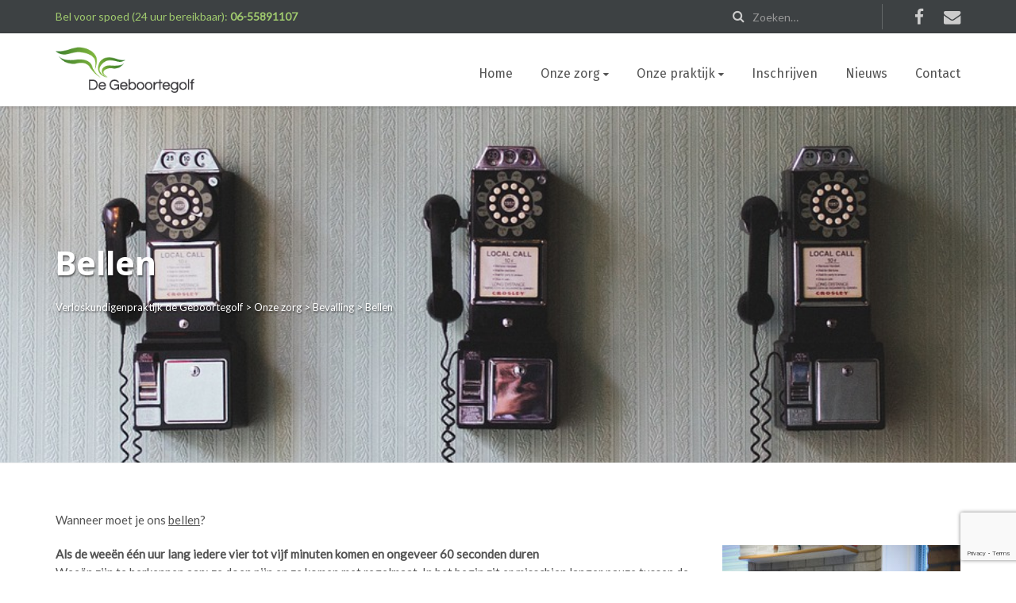

--- FILE ---
content_type: text/html; charset=UTF-8
request_url: https://www.degeboortegolf.nl/onze-zorg/bevalling/bellen/
body_size: 13887
content:
<!DOCTYPE html>
<!--// OPEN HTML //-->
<html lang="nl-NL" class="no-js">
<head>
	<meta charset="UTF-8">
	<link rel="profile" href="http://gmpg.org/xfn/11">
	<link rel="pingback" href="https://www.degeboortegolf.nl/xmlrpc.php">
        <!-- Mobile Specific Metas
    ================================================== -->
	                        <meta name="viewport" content="width=device-width, initial-scale=1.0">
                	<!--// PINGBACK //-->
    	<link rel="pingback" href="https://www.degeboortegolf.nl/xmlrpc.php" />
    <title>Bellen &#8211; Verloskundigenpraktijk de Geboortegolf</title>
<meta name='robots' content='max-image-preview:large' />
<link rel='dns-prefetch' href='//fonts.googleapis.com' />
<link rel='preconnect' href='https://fonts.gstatic.com' crossorigin />
<link rel="alternate" type="application/rss+xml" title="Verloskundigenpraktijk de Geboortegolf &raquo; feed" href="https://www.degeboortegolf.nl/feed/" />
<link rel="alternate" type="application/rss+xml" title="Verloskundigenpraktijk de Geboortegolf &raquo; reacties feed" href="https://www.degeboortegolf.nl/comments/feed/" />
<link rel="alternate" title="oEmbed (JSON)" type="application/json+oembed" href="https://www.degeboortegolf.nl/wp-json/oembed/1.0/embed?url=https%3A%2F%2Fwww.degeboortegolf.nl%2Fonze-zorg%2Fbevalling%2Fbellen%2F" />
<link rel="alternate" title="oEmbed (XML)" type="text/xml+oembed" href="https://www.degeboortegolf.nl/wp-json/oembed/1.0/embed?url=https%3A%2F%2Fwww.degeboortegolf.nl%2Fonze-zorg%2Fbevalling%2Fbellen%2F&#038;format=xml" />
<style id='wp-img-auto-sizes-contain-inline-css' type='text/css'>
img:is([sizes=auto i],[sizes^="auto," i]){contain-intrinsic-size:3000px 1500px}
/*# sourceURL=wp-img-auto-sizes-contain-inline-css */
</style>
<style id='wp-emoji-styles-inline-css' type='text/css'>

	img.wp-smiley, img.emoji {
		display: inline !important;
		border: none !important;
		box-shadow: none !important;
		height: 1em !important;
		width: 1em !important;
		margin: 0 0.07em !important;
		vertical-align: -0.1em !important;
		background: none !important;
		padding: 0 !important;
	}
/*# sourceURL=wp-emoji-styles-inline-css */
</style>
<style id='wp-block-library-inline-css' type='text/css'>
:root{--wp-block-synced-color:#7a00df;--wp-block-synced-color--rgb:122,0,223;--wp-bound-block-color:var(--wp-block-synced-color);--wp-editor-canvas-background:#ddd;--wp-admin-theme-color:#007cba;--wp-admin-theme-color--rgb:0,124,186;--wp-admin-theme-color-darker-10:#006ba1;--wp-admin-theme-color-darker-10--rgb:0,107,160.5;--wp-admin-theme-color-darker-20:#005a87;--wp-admin-theme-color-darker-20--rgb:0,90,135;--wp-admin-border-width-focus:2px}@media (min-resolution:192dpi){:root{--wp-admin-border-width-focus:1.5px}}.wp-element-button{cursor:pointer}:root .has-very-light-gray-background-color{background-color:#eee}:root .has-very-dark-gray-background-color{background-color:#313131}:root .has-very-light-gray-color{color:#eee}:root .has-very-dark-gray-color{color:#313131}:root .has-vivid-green-cyan-to-vivid-cyan-blue-gradient-background{background:linear-gradient(135deg,#00d084,#0693e3)}:root .has-purple-crush-gradient-background{background:linear-gradient(135deg,#34e2e4,#4721fb 50%,#ab1dfe)}:root .has-hazy-dawn-gradient-background{background:linear-gradient(135deg,#faaca8,#dad0ec)}:root .has-subdued-olive-gradient-background{background:linear-gradient(135deg,#fafae1,#67a671)}:root .has-atomic-cream-gradient-background{background:linear-gradient(135deg,#fdd79a,#004a59)}:root .has-nightshade-gradient-background{background:linear-gradient(135deg,#330968,#31cdcf)}:root .has-midnight-gradient-background{background:linear-gradient(135deg,#020381,#2874fc)}:root{--wp--preset--font-size--normal:16px;--wp--preset--font-size--huge:42px}.has-regular-font-size{font-size:1em}.has-larger-font-size{font-size:2.625em}.has-normal-font-size{font-size:var(--wp--preset--font-size--normal)}.has-huge-font-size{font-size:var(--wp--preset--font-size--huge)}.has-text-align-center{text-align:center}.has-text-align-left{text-align:left}.has-text-align-right{text-align:right}.has-fit-text{white-space:nowrap!important}#end-resizable-editor-section{display:none}.aligncenter{clear:both}.items-justified-left{justify-content:flex-start}.items-justified-center{justify-content:center}.items-justified-right{justify-content:flex-end}.items-justified-space-between{justify-content:space-between}.screen-reader-text{border:0;clip-path:inset(50%);height:1px;margin:-1px;overflow:hidden;padding:0;position:absolute;width:1px;word-wrap:normal!important}.screen-reader-text:focus{background-color:#ddd;clip-path:none;color:#444;display:block;font-size:1em;height:auto;left:5px;line-height:normal;padding:15px 23px 14px;text-decoration:none;top:5px;width:auto;z-index:100000}html :where(.has-border-color){border-style:solid}html :where([style*=border-top-color]){border-top-style:solid}html :where([style*=border-right-color]){border-right-style:solid}html :where([style*=border-bottom-color]){border-bottom-style:solid}html :where([style*=border-left-color]){border-left-style:solid}html :where([style*=border-width]){border-style:solid}html :where([style*=border-top-width]){border-top-style:solid}html :where([style*=border-right-width]){border-right-style:solid}html :where([style*=border-bottom-width]){border-bottom-style:solid}html :where([style*=border-left-width]){border-left-style:solid}html :where(img[class*=wp-image-]){height:auto;max-width:100%}:where(figure){margin:0 0 1em}html :where(.is-position-sticky){--wp-admin--admin-bar--position-offset:var(--wp-admin--admin-bar--height,0px)}@media screen and (max-width:600px){html :where(.is-position-sticky){--wp-admin--admin-bar--position-offset:0px}}

/*# sourceURL=wp-block-library-inline-css */
</style><style id='global-styles-inline-css' type='text/css'>
:root{--wp--preset--aspect-ratio--square: 1;--wp--preset--aspect-ratio--4-3: 4/3;--wp--preset--aspect-ratio--3-4: 3/4;--wp--preset--aspect-ratio--3-2: 3/2;--wp--preset--aspect-ratio--2-3: 2/3;--wp--preset--aspect-ratio--16-9: 16/9;--wp--preset--aspect-ratio--9-16: 9/16;--wp--preset--color--black: #000000;--wp--preset--color--cyan-bluish-gray: #abb8c3;--wp--preset--color--white: #ffffff;--wp--preset--color--pale-pink: #f78da7;--wp--preset--color--vivid-red: #cf2e2e;--wp--preset--color--luminous-vivid-orange: #ff6900;--wp--preset--color--luminous-vivid-amber: #fcb900;--wp--preset--color--light-green-cyan: #7bdcb5;--wp--preset--color--vivid-green-cyan: #00d084;--wp--preset--color--pale-cyan-blue: #8ed1fc;--wp--preset--color--vivid-cyan-blue: #0693e3;--wp--preset--color--vivid-purple: #9b51e0;--wp--preset--gradient--vivid-cyan-blue-to-vivid-purple: linear-gradient(135deg,rgb(6,147,227) 0%,rgb(155,81,224) 100%);--wp--preset--gradient--light-green-cyan-to-vivid-green-cyan: linear-gradient(135deg,rgb(122,220,180) 0%,rgb(0,208,130) 100%);--wp--preset--gradient--luminous-vivid-amber-to-luminous-vivid-orange: linear-gradient(135deg,rgb(252,185,0) 0%,rgb(255,105,0) 100%);--wp--preset--gradient--luminous-vivid-orange-to-vivid-red: linear-gradient(135deg,rgb(255,105,0) 0%,rgb(207,46,46) 100%);--wp--preset--gradient--very-light-gray-to-cyan-bluish-gray: linear-gradient(135deg,rgb(238,238,238) 0%,rgb(169,184,195) 100%);--wp--preset--gradient--cool-to-warm-spectrum: linear-gradient(135deg,rgb(74,234,220) 0%,rgb(151,120,209) 20%,rgb(207,42,186) 40%,rgb(238,44,130) 60%,rgb(251,105,98) 80%,rgb(254,248,76) 100%);--wp--preset--gradient--blush-light-purple: linear-gradient(135deg,rgb(255,206,236) 0%,rgb(152,150,240) 100%);--wp--preset--gradient--blush-bordeaux: linear-gradient(135deg,rgb(254,205,165) 0%,rgb(254,45,45) 50%,rgb(107,0,62) 100%);--wp--preset--gradient--luminous-dusk: linear-gradient(135deg,rgb(255,203,112) 0%,rgb(199,81,192) 50%,rgb(65,88,208) 100%);--wp--preset--gradient--pale-ocean: linear-gradient(135deg,rgb(255,245,203) 0%,rgb(182,227,212) 50%,rgb(51,167,181) 100%);--wp--preset--gradient--electric-grass: linear-gradient(135deg,rgb(202,248,128) 0%,rgb(113,206,126) 100%);--wp--preset--gradient--midnight: linear-gradient(135deg,rgb(2,3,129) 0%,rgb(40,116,252) 100%);--wp--preset--font-size--small: 13px;--wp--preset--font-size--medium: 20px;--wp--preset--font-size--large: 36px;--wp--preset--font-size--x-large: 42px;--wp--preset--spacing--20: 0.44rem;--wp--preset--spacing--30: 0.67rem;--wp--preset--spacing--40: 1rem;--wp--preset--spacing--50: 1.5rem;--wp--preset--spacing--60: 2.25rem;--wp--preset--spacing--70: 3.38rem;--wp--preset--spacing--80: 5.06rem;--wp--preset--shadow--natural: 6px 6px 9px rgba(0, 0, 0, 0.2);--wp--preset--shadow--deep: 12px 12px 50px rgba(0, 0, 0, 0.4);--wp--preset--shadow--sharp: 6px 6px 0px rgba(0, 0, 0, 0.2);--wp--preset--shadow--outlined: 6px 6px 0px -3px rgb(255, 255, 255), 6px 6px rgb(0, 0, 0);--wp--preset--shadow--crisp: 6px 6px 0px rgb(0, 0, 0);}:where(.is-layout-flex){gap: 0.5em;}:where(.is-layout-grid){gap: 0.5em;}body .is-layout-flex{display: flex;}.is-layout-flex{flex-wrap: wrap;align-items: center;}.is-layout-flex > :is(*, div){margin: 0;}body .is-layout-grid{display: grid;}.is-layout-grid > :is(*, div){margin: 0;}:where(.wp-block-columns.is-layout-flex){gap: 2em;}:where(.wp-block-columns.is-layout-grid){gap: 2em;}:where(.wp-block-post-template.is-layout-flex){gap: 1.25em;}:where(.wp-block-post-template.is-layout-grid){gap: 1.25em;}.has-black-color{color: var(--wp--preset--color--black) !important;}.has-cyan-bluish-gray-color{color: var(--wp--preset--color--cyan-bluish-gray) !important;}.has-white-color{color: var(--wp--preset--color--white) !important;}.has-pale-pink-color{color: var(--wp--preset--color--pale-pink) !important;}.has-vivid-red-color{color: var(--wp--preset--color--vivid-red) !important;}.has-luminous-vivid-orange-color{color: var(--wp--preset--color--luminous-vivid-orange) !important;}.has-luminous-vivid-amber-color{color: var(--wp--preset--color--luminous-vivid-amber) !important;}.has-light-green-cyan-color{color: var(--wp--preset--color--light-green-cyan) !important;}.has-vivid-green-cyan-color{color: var(--wp--preset--color--vivid-green-cyan) !important;}.has-pale-cyan-blue-color{color: var(--wp--preset--color--pale-cyan-blue) !important;}.has-vivid-cyan-blue-color{color: var(--wp--preset--color--vivid-cyan-blue) !important;}.has-vivid-purple-color{color: var(--wp--preset--color--vivid-purple) !important;}.has-black-background-color{background-color: var(--wp--preset--color--black) !important;}.has-cyan-bluish-gray-background-color{background-color: var(--wp--preset--color--cyan-bluish-gray) !important;}.has-white-background-color{background-color: var(--wp--preset--color--white) !important;}.has-pale-pink-background-color{background-color: var(--wp--preset--color--pale-pink) !important;}.has-vivid-red-background-color{background-color: var(--wp--preset--color--vivid-red) !important;}.has-luminous-vivid-orange-background-color{background-color: var(--wp--preset--color--luminous-vivid-orange) !important;}.has-luminous-vivid-amber-background-color{background-color: var(--wp--preset--color--luminous-vivid-amber) !important;}.has-light-green-cyan-background-color{background-color: var(--wp--preset--color--light-green-cyan) !important;}.has-vivid-green-cyan-background-color{background-color: var(--wp--preset--color--vivid-green-cyan) !important;}.has-pale-cyan-blue-background-color{background-color: var(--wp--preset--color--pale-cyan-blue) !important;}.has-vivid-cyan-blue-background-color{background-color: var(--wp--preset--color--vivid-cyan-blue) !important;}.has-vivid-purple-background-color{background-color: var(--wp--preset--color--vivid-purple) !important;}.has-black-border-color{border-color: var(--wp--preset--color--black) !important;}.has-cyan-bluish-gray-border-color{border-color: var(--wp--preset--color--cyan-bluish-gray) !important;}.has-white-border-color{border-color: var(--wp--preset--color--white) !important;}.has-pale-pink-border-color{border-color: var(--wp--preset--color--pale-pink) !important;}.has-vivid-red-border-color{border-color: var(--wp--preset--color--vivid-red) !important;}.has-luminous-vivid-orange-border-color{border-color: var(--wp--preset--color--luminous-vivid-orange) !important;}.has-luminous-vivid-amber-border-color{border-color: var(--wp--preset--color--luminous-vivid-amber) !important;}.has-light-green-cyan-border-color{border-color: var(--wp--preset--color--light-green-cyan) !important;}.has-vivid-green-cyan-border-color{border-color: var(--wp--preset--color--vivid-green-cyan) !important;}.has-pale-cyan-blue-border-color{border-color: var(--wp--preset--color--pale-cyan-blue) !important;}.has-vivid-cyan-blue-border-color{border-color: var(--wp--preset--color--vivid-cyan-blue) !important;}.has-vivid-purple-border-color{border-color: var(--wp--preset--color--vivid-purple) !important;}.has-vivid-cyan-blue-to-vivid-purple-gradient-background{background: var(--wp--preset--gradient--vivid-cyan-blue-to-vivid-purple) !important;}.has-light-green-cyan-to-vivid-green-cyan-gradient-background{background: var(--wp--preset--gradient--light-green-cyan-to-vivid-green-cyan) !important;}.has-luminous-vivid-amber-to-luminous-vivid-orange-gradient-background{background: var(--wp--preset--gradient--luminous-vivid-amber-to-luminous-vivid-orange) !important;}.has-luminous-vivid-orange-to-vivid-red-gradient-background{background: var(--wp--preset--gradient--luminous-vivid-orange-to-vivid-red) !important;}.has-very-light-gray-to-cyan-bluish-gray-gradient-background{background: var(--wp--preset--gradient--very-light-gray-to-cyan-bluish-gray) !important;}.has-cool-to-warm-spectrum-gradient-background{background: var(--wp--preset--gradient--cool-to-warm-spectrum) !important;}.has-blush-light-purple-gradient-background{background: var(--wp--preset--gradient--blush-light-purple) !important;}.has-blush-bordeaux-gradient-background{background: var(--wp--preset--gradient--blush-bordeaux) !important;}.has-luminous-dusk-gradient-background{background: var(--wp--preset--gradient--luminous-dusk) !important;}.has-pale-ocean-gradient-background{background: var(--wp--preset--gradient--pale-ocean) !important;}.has-electric-grass-gradient-background{background: var(--wp--preset--gradient--electric-grass) !important;}.has-midnight-gradient-background{background: var(--wp--preset--gradient--midnight) !important;}.has-small-font-size{font-size: var(--wp--preset--font-size--small) !important;}.has-medium-font-size{font-size: var(--wp--preset--font-size--medium) !important;}.has-large-font-size{font-size: var(--wp--preset--font-size--large) !important;}.has-x-large-font-size{font-size: var(--wp--preset--font-size--x-large) !important;}
/*# sourceURL=global-styles-inline-css */
</style>

<style id='classic-theme-styles-inline-css' type='text/css'>
/*! This file is auto-generated */
.wp-block-button__link{color:#fff;background-color:#32373c;border-radius:9999px;box-shadow:none;text-decoration:none;padding:calc(.667em + 2px) calc(1.333em + 2px);font-size:1.125em}.wp-block-file__button{background:#32373c;color:#fff;text-decoration:none}
/*# sourceURL=/wp-includes/css/classic-themes.min.css */
</style>
<link rel='stylesheet' id='contact-form-7-css' href='https://www.degeboortegolf.nl/wp-content/plugins/contact-form-7/includes/css/styles.css?ver=6.1.4' type='text/css' media='all' />
<link rel='stylesheet' id='sow-social-media-buttons-flat-037843126e51-css' href='https://www.degeboortegolf.nl/wp-content/uploads/siteorigin-widgets/sow-social-media-buttons-flat-037843126e51.css?ver=6.9' type='text/css' media='all' />
<link rel='stylesheet' id='bootstrap-css' href='https://www.degeboortegolf.nl/wp-content/themes/solicitor/css/bootstrap.css?ver=1.0' type='text/css' media='all' />
<link rel='stylesheet' id='bootstrap-theme-css' href='https://www.degeboortegolf.nl/wp-content/themes/solicitor/css/bootstrap-theme.css?ver=1.0' type='text/css' media='all' />
<link rel='stylesheet' id='solicitor-parent-style-css' href='https://www.degeboortegolf.nl/wp-content/themes/solicitor/style.css?ver=6.9' type='text/css' media='all' />
<link rel='stylesheet' id='solicitor-main-css' href='https://www.degeboortegolf.nl/wp-content/themes/solicitor-child/style.css?ver=1.0' type='text/css' media='all' />
<link rel='stylesheet' id='fontawesome-css' href='https://www.degeboortegolf.nl/wp-content/themes/solicitor/css/font-awesome.css?ver=1.0' type='text/css' media='all' />
<link rel='stylesheet' id='animations-css' href='https://www.degeboortegolf.nl/wp-content/themes/solicitor/css/animations.css?ver=1.0' type='text/css' media='all' />
<link rel='stylesheet' id='line-icons-css' href='https://www.degeboortegolf.nl/wp-content/themes/solicitor/css/line-icons.css?ver=1.0' type='text/css' media='all' />
<link rel='stylesheet' id='magnific-popup-css' href='https://www.degeboortegolf.nl/wp-content/themes/solicitor/vendor/magnific/magnific-popup.css?ver=1.0' type='text/css' media='all' />
<link rel='stylesheet' id='owl-carousel-css' href='https://www.degeboortegolf.nl/wp-content/themes/solicitor/vendor/owl-carousel/css/owl.carousel.css?ver=1.0' type='text/css' media='all' />
<link rel='stylesheet' id='owl-theme-css' href='https://www.degeboortegolf.nl/wp-content/themes/solicitor/vendor/owl-carousel/css/owl.theme.css?ver=1.0' type='text/css' media='all' />
<link rel='stylesheet' id='fullcalendar-css' href='https://www.degeboortegolf.nl/wp-content/themes/solicitor/vendor/fullcalendar/fullcalendar.css?ver=1.0' type='text/css' media='all' />
<link rel='stylesheet' id='fullcalendar-print-css' href='https://www.degeboortegolf.nl/wp-content/themes/solicitor/vendor/fullcalendar/fullcalendar.print.css?ver=1.0' type='text/css' media='print' />
<link rel='stylesheet' id='solicitor-colors-css' href='https://www.degeboortegolf.nl/wp-content/themes/solicitor/colors/color1.css?ver=1.0' type='text/css' media='all' />
<link rel="preload" as="style" href="https://fonts.googleapis.com/css?family=Fira%20Sans%7CLato:400%7CNoto%20Sans:700%7CRoboto:700&#038;display=swap&#038;ver=1613465315" /><link rel="stylesheet" href="https://fonts.googleapis.com/css?family=Fira%20Sans%7CLato:400%7CNoto%20Sans:700%7CRoboto:700&#038;display=swap&#038;ver=1613465315" media="print" onload="this.media='all'"><noscript><link rel="stylesheet" href="https://fonts.googleapis.com/css?family=Fira%20Sans%7CLato:400%7CNoto%20Sans:700%7CRoboto:700&#038;display=swap&#038;ver=1613465315" /></noscript><script type="text/javascript" src="https://www.degeboortegolf.nl/wp-includes/js/jquery/jquery.min.js?ver=3.7.1" id="jquery-core-js"></script>
<script type="text/javascript" src="https://www.degeboortegolf.nl/wp-includes/js/jquery/jquery-migrate.min.js?ver=3.4.1" id="jquery-migrate-js"></script>
<script type="text/javascript" src="https://www.degeboortegolf.nl/wp-content/themes/solicitor/vendor/fullcalendar/lib/moment.min.js?ver=1.0" id="fullcalendar-moments-js"></script>
<link rel="https://api.w.org/" href="https://www.degeboortegolf.nl/wp-json/" /><link rel="alternate" title="JSON" type="application/json" href="https://www.degeboortegolf.nl/wp-json/wp/v2/pages/1402" /><link rel="EditURI" type="application/rsd+xml" title="RSD" href="https://www.degeboortegolf.nl/xmlrpc.php?rsd" />
<meta name="generator" content="WordPress 6.9" />
<link rel="canonical" href="https://www.degeboortegolf.nl/onze-zorg/bevalling/bellen/" />
<link rel='shortlink' href='https://www.degeboortegolf.nl/?p=1402' />
<meta name="generator" content="Redux 4.5.10" /><style type="text/css">
#info-content:before,#service-blocks .accordion-body a:hover,.accent-color,.arrow-upwards,.basic-link,.blog-grid-item .meta-data,.blog-list-item .meta-data,.blog-list-item .meta-data a,.blog-list-item h4 a:hover,.btn-link,.btn-primary .badge,.btn-primary.btn-ghost,.dd-menu>li>a:hover,.featured-block-info .subtitle,.flex-caption-text a.ico:hover,.grid-item h4 a:hover,.header-style3 #info-content>li i,.icon-block,.icon-box-inline span,.icon-box.ibox-border .ibox-icon i,.icon-box.ibox-border .ibox-icon img,.icon-box.ibox-border .ibox-icon span,.icon-box.ibox-plain .ibox-icon i,.icon-box.ibox-plain .ibox-icon img,.icon-box.ibox-plain .ibox-icon span,.list-group-item a:hover,.nav-np .next:hover,.nav-np .prev:hover,.nav-pills>.active>a>.badge,.next-prev-post a:hover h5,.pages-sub-menu li.active .fa-angle-right,.pagination>li>a:focus,.pagination>li>a:hover,.pagination>li>span:focus,.pagination>li>span:hover,.post .post-title a:hover,.post-actions .comment-count a:hover,.pricing-column .features a:hover,.pricing-column h3,.single-post .blog-grid-item .meta-data a,.social-icons a:hover,.sort-source li.active a,.text-primary,.widget li .meta-data a:hover,a,a.list-group-item.active>.badge,a:hover,address strong,blockquote:before,ol.breadcrumb a,p.drop-caps:first-child:first-letter,ul.angles>li>i,ul.carets>li>i,ul.checks>li>i,ul.chevrons>li>i,ul.icons>li>i{
				color:#a0ca6e;
			}
			#back-to-top:hover,#info-content,#info-toggle,#menu-toggle:hover,.accent-bg,.accordion-heading .accordion-toggle.active,.bootstrap-select.btn-group .dropdown-menu li.selected a,.btn-primary,.btn-primary.disabled,.btn-primary.disabled.active,.btn-primary.disabled:active,.btn-primary.disabled:focus,.btn-primary.disabled:hover,.btn-primary[disabled],.btn-primary[disabled].active,.btn-primary[disabled]:active,.btn-primary[disabled]:focus,.btn-primary[disabled]:hover,.carousel-indicators .active,.dd-menu>li ul,.dropdown-menu>.active>a,.dropdown-menu>.active>a:focus,.dropdown-menu>.active>a:hover,.event-grid-time,.featured-block-info .subtitle:before,.flex-control-nav a.flex-active,.flex-control-nav a:hover,.ibox-border.ibox-effect.ibox-dark .ibox-icon i:after,.ibox-border.ibox-effect.ibox-dark .ibox-icon span:after,.ibox-effect.ibox-dark .ibox-icon i:hover,.ibox-effect.ibox-dark .ibox-icon span:hover,.ibox-effect.ibox-dark:hover .ibox-icon i,.ibox-effect.ibox-dark:hover .ibox-icon span,.icon-box .ibox-icon i,.icon-box .ibox-icon img,.icon-box .ibox-icon span,.icon-box.ibox-dark.ibox-outline:hover .ibox-icon i,.icon-box.ibox-dark.ibox-outline:hover .ibox-icon span,.icon-box.icon-box-style1:hover .ico,.label-primary,.media-box .media-box-wrapper,.nav-pills>li.active>a,.nav-pills>li.active>a:focus,.nav-pills>li.active>a:hover,.notice-bar .btn:before,.pagination>.active>a,.pagination>.active>a:focus,.pagination>.active>a:hover,.pagination>.active>span,.pagination>.active>span:focus,.pagination>.active>span:hover,.panel-primary>.panel-heading,.parallax-light .subhead:before,.parallax-overlay:before,.pricing-column.highlight h3,.progress-bar-primary,.social-share-bar.share-buttons-tc li a,.subhead.accent-color:before,.tagcloud a:hover,.timeline>li>.timeline-badge,.woocommerce #content input.button.alt:active,.woocommerce #content input.button.alt:hover,.woocommerce #respond input#submit.alt:active,.woocommerce #respond input#submit.alt:hover,.woocommerce a.button.alt:active,.woocommerce a.button.alt:hover,.woocommerce button.button.alt:active,.woocommerce button.button.alt:hover,.woocommerce input.button.alt:active,.woocommerce input.button.alt:hover,.woocommerce-page #content input.button.alt:active,.woocommerce-page #content input.button.alt:hover,.woocommerce-page #respond input#submit.alt:active,.woocommerce-page #respond input#submit.alt:hover,.woocommerce-page a.button.alt:active,.woocommerce-page a.button.alt:hover,.woocommerce-page button.button.alt:active,.woocommerce-page button.button.alt:hover,.woocommerce-page input.button.alt:active,.woocommerce-page input.button.alt:hover,.wpcf7-form .wpcf7-submit,a.list-group-item.active,a.list-group-item.active:focus,a.list-group-item.active:hover,blockquote:after,fieldset[disabled] .btn-primary,fieldset[disabled] .btn-primary.active,fieldset[disabled] .btn-primary:active,fieldset[disabled] .btn-primary:focus,fieldset[disabled] .btn-primary:hover,p.drop-caps.secondary:first-child:first-letter{
  				background-color: #a0ca6e;
			}
			@media only screen and (max-width:992px){.header-style3 #info-content{
				background-color: #a0ca6e;
			}}
			.btn-primary.btn-ghost:hover{background-color:#616997!important;border-color:#616997!important}.btn-primary.active,.btn-primary:active,.btn-primary:focus,.btn-primary:hover,.open .dropdown-toggle.btn-primary{
				background:#a0ca6e;
				opacity:.9
			}
			.woocommerce #content input.button.alt,.woocommerce #respond input#submit.alt,.woocommerce .widget_layered_nav ul li.chosen a,.woocommerce .widget_price_filter .ui-slider .ui-slider-handle,.woocommerce a.button.alt,.woocommerce button.button.alt,.woocommerce input.button.alt,.woocommerce span.onsale,.woocommerce-page #content input.button.alt,.woocommerce-page #respond input#submit.alt,.woocommerce-page .widget_layered_nav ul li.chosen a,.woocommerce-page .widget_price_filter .ui-slider .ui-slider-handle,.woocommerce-page a.button.alt,.woocommerce-page button.button.alt,.woocommerce-page input.button.alt,.woocommerce-page span.onsale,.wpcf7-form .wpcf7-submit,p.demo_store{
  				background: #a0ca6e;
			}
			.btn-primary.btn-ghost,.btn-primary.btn-transparent,.icon-box-inline span,.icon-box.ibox-border .ibox-icon,.icon-box.ibox-dark.ibox-outline:hover .ibox-icon,.icon-box.ibox-outline .ibox-icon,.icon-box.icon-box-style1 .ico,.nav .open>a,.nav .open>a:focus,.nav .open>a:hover,.notice-bar .flexslider,.owl-theme .owl-controls.clickable .owl-page:hover span,.owl-theme .owl-page.active span,.pagination>.active>a,.pagination>.active>a:focus,.pagination>.active>a:hover,.pagination>.active>span,.pagination>.active>span:focus,.pagination>.active>span:hover,.panel-primary,.panel-primary>.panel-heading,.tagcloud a:hover,a.list-group-item.active,a.list-group-item.active:focus,a.list-group-item.active:hover,a.thumbnail.active,a.thumbnail:focus,a.thumbnail:hover{
				border-color:#a0ca6e;
			}
			.content .widget_nav_menu ul li a:hover,.content .widget_nav_menu ul li.current-menu-item a,.panel-primary>.panel-heading+.panel-collapse .panel-body,.woocommerce .woocommerce-info,.woocommerce .woocommerce-message,.woocommerce-page .woocommerce-info,.woocommerce-page .woocommerce-message{
				border-top-color:#a0ca6e;
			}
			.alert-primary,.widgettitle{
				border-left-color:#a0ca6e;
			}
			.blog-grid-item .meta-data a,.blog-list-item .meta-data a,.nav-tabs>li.active>a,.nav-tabs>li.active>a:focus,.nav-tabs>li.active>a:hover,.panel-primary>.panel-footer+.panel-collapse .panel-body,.template-submenu li.current_page_item a{
				border-bottom-color:#a0ca6e;
			}
			.ibox-border.ibox-effect.ibox-dark .ibox-icon i:hover,.ibox-border.ibox-effect.ibox-dark .ibox-icon span:hover,.ibox-border.ibox-effect.ibox-dark:hover .ibox-icon i,.ibox-border.ibox-effect.ibox-dark:hover .ibox-icon span{
				box-shadow:0 0 0 1px #a0ca6e;
			}
			.ibox-effect.ibox-dark .ibox-icon i:after,.ibox-effect.ibox-dark .ibox-icon span:after{
				box-shadow:0 0 0 2px #a0ca6e;
			}@media (min-width:1200px){.container{width:1170px;}}
		body.boxed .body{max-width:1200px}
		body.boxed .notice-bar .container{max-width:1170px}
		@media (min-width: 1200px) {body.boxed .site-header{width:1200px; margin-left:-600px;}}
		.content{min-height:400px}
/*========== User Custom CSS Styles ==========*/
#header{
margin: 0 auto;
}
.default-logo {
    max-width: 175px;
}
.dd-menu {
    margin-top: 13px;
}

.block-style1 {
    background-position: center center !important;
}

.topbar p {
    font-size: 14px;
}
.vertical-center .flex-caption-cell {
    text-shadow: 1px 2px 2px rgba(0,0,0,.5);
}

li.current-menu-parent  > a {
    color: #a0ca6e;
}
.sub-menu li.current-menu-item >  a{

    background-color: rgba(0, 0, 0, .08);
}
blockquote p {
    font-family: "Lato", serif;

}
.so-widget-solicitor-testimonials-widget .accent-bg {
    background: rgba(85, 85, 85, .6) !important;
}

.footer-menu li:after {
    content: "|" !important;
    margin-left: 10px;
}

.footer-row3 p, .footer-menu {display:inline-block;}
.footer-row2 {

    display: none;
}

@media (max-width:480px){
    .topbar p strong {
        background: #a0ca6e;
        display: block;
        color: #fff;
    }
}

#back-to-top {
   
    bottom: 85px;
   
}

.team-grid-item img {    min-height: 360px;}</style>
<link rel="icon" href="https://www.degeboortegolf.nl/wp-content/uploads/2018/03/favicon-1-150x150.png" sizes="32x32" />
<link rel="icon" href="https://www.degeboortegolf.nl/wp-content/uploads/2018/03/favicon-1-263x263.png" sizes="192x192" />
<link rel="apple-touch-icon" href="https://www.degeboortegolf.nl/wp-content/uploads/2018/03/favicon-1-263x263.png" />
<meta name="msapplication-TileImage" content="https://www.degeboortegolf.nl/wp-content/uploads/2018/03/favicon-1-300x300.png" />
<style id="solicitor_options-dynamic-css" title="dynamic-css" class="redux-options-output">.content{padding-top:60px;padding-bottom:60px;}.page-header{background-color:#3d4143;}.dd-menu > li > a{font-family:"Fira Sans";font-weight:normal;font-style:normal;}.dd-menu > li > ul > li > a, .dd-menu > li > ul > li > ul > li > a, .dd-menu > li > ul > li > ul > ul > li > a{font-family:Lato;font-weight:normal;font-style:normal;}.footer_widget h4.widgettitle, .footer_widget h4.widget-title{font-family:"Noto Sans";font-weight:normal;font-style:normal;color:#ffffff;}.site-footer .footer_widget{font-family:Lato;font-weight:normal;font-style:normal;color:#ffffff;}h1,h2,h3,h4,h5,h6{font-family:"Noto Sans";font-weight:700;}body, .dd-menu .megamenu-container .megamenu-sub-title, .featured-block-info .subtitle, .footer_widget h4.widgettitle, .icon-box h3, .widget_solicitor_recent_post ul li h5{font-family:Lato;font-weight:400;}body{color:#545454;}h2{line-height:20px;font-weight:700;font-style:normal;color:#545454;font-size:25px;}h3{line-height:15px;font-weight:700;font-style:normal;color:#545454;font-size:15px;}.nowhere-font{font-family:Roboto;font-weight:700;font-style:normal;}.social-share-bar .share-title{line-height:30px;}.social-share-bar.social-icons-colored li a{height:30px;width:30px;}.social-share-bar.social-icons-colored li a{line-height:30px;font-size:16px;}.error404 .page-banner-text div{height:200px;}</style>	<script async src="https://www.googletagmanager.com/gtag/js?id=UA-126759641-1"></script>
<script>
  window.dataLayer = window.dataLayer || [];
  function gtag(){dataLayer.push(arguments);}
  gtag('js', new Date());

  gtag('config', 'UA-126759641-1');
</script>
<link rel='stylesheet' id='sow-social-media-buttons-flat-b72d3ce09b1a-css' href='https://www.degeboortegolf.nl/wp-content/uploads/siteorigin-widgets/sow-social-media-buttons-flat-b72d3ce09b1a.css?ver=6.9' type='text/css' media='all' />
<link rel='stylesheet' id='siteorigin-widget-icon-font-fontawesome-css' href='https://www.degeboortegolf.nl/wp-content/plugins/so-widgets-bundle/icons/fontawesome/style.css?ver=6.9' type='text/css' media='all' />
</head>
<!--// CLOSE HEAD //-->
<body class="wp-singular page-template-default page page-id-1402 page-child parent-pageid-496 wp-theme-solicitor wp-child-theme-solicitor-child  header-style1">
<style type="text/css">.content{padding-top:60px;padding-bottom:60px;}body{}
		.content{}.page-header h1{display:block;}.page-header h1{color:#555555;}</style>
<div class="body">
    <div class="header-wrapper">
            <div class="topbar">
            <div class="container">
                <div class="row">
                    <div class="col-md-6 col-sm-6">
                                        	<p><a href="tel:+31655891107">Bel voor spoed (24 uur bereikbaar): <strong>06-55891107</strong></a></p>
                                        </div>
                    <div class="col-md-6 col-sm-6">
                        <ul class="pull-right social-icons">
                            <li class="facebook"><a href="https://www.facebook.com/verloskundigenpraktijkdegeboortegolf/" target="_blank"><i class="fa fa-lg fa-facebook"></i></a></li><li class="envelope"><a href="mailto:info@degeboortegolf.nl"><i class="fa fa-lg fa-envelope"></i></a></li>                        </ul>
                        
                         <form method="get" class="search-form" action="https://www.degeboortegolf.nl//">
            <div class="input-group">
            <input type="text" class="form-control" name="s" id="s" value="" placeholder="Zoeken…" />
            <span class="input-group-btn">
            <button type ="submit" name ="submit" class="btn btn-primary"><i class="fa fa-search fa-lg"></i></button>
            </span> </div>
 </form>
                    </div>
                </div>
            </div>
        </div>
        		        <!-- Start Header -->
    	<div class="site-header">
        	<div class="container">
                <div class="site-logo">
                                    <a href="https://www.degeboortegolf.nl/">
                        <img src="https://www.degeboortegolf.nl/wp-content/uploads/2016/07/Middel-2.png" alt="" class="default-logo">
                        <img src="https://www.degeboortegolf.nl/wp-content/uploads/2016/07/Middel-2.png" alt="" class="retina-logo" width="164" height="45">
                    </a>
              	                </div>
                                <a href="#" id="menu-toggle">Menu</a>
                <nav class="main-navigation pull-right">
                <ul id="menu-primary-menu" class="dd-menu sf-menu"><li  class="menu-item-789 menu-item menu-item-type-post_type menu-item-object-page menu-item-home "><a href="https://www.degeboortegolf.nl/">Home<span class="nav-line"></span></a><li  class="menu-item-780 menu-item menu-item-type-custom menu-item-object-custom menu-item-has-children "><a href="#">Onze zorg<span class="nav-line"></span></a>
<ul class="sub-menu">
	<li  class="menu-item-793 menu-item menu-item-type-post_type menu-item-object-page "><a href="https://www.degeboortegolf.nl/onze-zorg/kinderwens/">Kinderwens</a>	<li  class="menu-item-796 menu-item menu-item-type-post_type menu-item-object-page "><a href="https://www.degeboortegolf.nl/onze-zorg/zwangerschap/">Zwangerschap</a>	<li  class="menu-item-843 menu-item menu-item-type-post_type menu-item-object-page "><a href="https://www.degeboortegolf.nl/onze-zorg/centeringpregnancy/">CenteringPregnancy</a>	<li  class="menu-item-1361 menu-item menu-item-type-post_type menu-item-object-page "><a href="https://www.degeboortegolf.nl/onze-zorg/echos/">Echo&#8217;s</a>	<li  class="menu-item-842 menu-item menu-item-type-post_type menu-item-object-page current-page-ancestor "><a href="https://www.degeboortegolf.nl/onze-zorg/bevalling/">Bevalling</a>	<li  class="menu-item-1130 menu-item menu-item-type-post_type menu-item-object-page "><a href="https://www.degeboortegolf.nl/onze-zorg/kraamtijd/">Kraamtijd</a>	<li  class="menu-item-11296 menu-item menu-item-type-post_type menu-item-object-page "><a href="https://www.degeboortegolf.nl/onze-zorg/anticonceptie/">Anticonceptie</a>	<li  class="menu-item-1133 menu-item menu-item-type-post_type menu-item-object-page "><a href="https://www.degeboortegolf.nl/onze-zorg/miskraam/">Miskraam</a></ul>
<li  class="menu-item-781 menu-item menu-item-type-custom menu-item-object-custom menu-item-has-children "><a href="#">Onze praktijk<span class="nav-line"></span></a>
<ul class="sub-menu">
	<li  class="menu-item-799 menu-item menu-item-type-post_type menu-item-object-page "><a href="https://www.degeboortegolf.nl/team/">Wie zijn wij</a>	<li  class="menu-item-841 menu-item menu-item-type-post_type menu-item-object-page "><a href="https://www.degeboortegolf.nl/spreekuren/">Spreekuren</a>	<li  class="menu-item-1332 menu-item menu-item-type-post_type menu-item-object-page "><a href="https://www.degeboortegolf.nl/werkgebied/">Werkgebied</a>	<li  class="menu-item-1190 menu-item menu-item-type-post_type menu-item-object-page "><a href="https://www.degeboortegolf.nl/klachten/">Klachten</a>	<li  class="menu-item-1191 menu-item menu-item-type-post_type menu-item-object-page menu-item-privacy-policy "><a href="https://www.degeboortegolf.nl/privacy-policy/">Privacy</a></ul>
<li  class="menu-item-1183 menu-item menu-item-type-post_type menu-item-object-page "><a href="https://www.degeboortegolf.nl/inschrijven/">Inschrijven<span class="nav-line"></span></a><li  class="menu-item-835 menu-item menu-item-type-post_type menu-item-object-page "><a href="https://www.degeboortegolf.nl/nieuws/">Nieuws<span class="nav-line"></span></a><li  class="menu-item-891 menu-item menu-item-type-post_type menu-item-object-page "><a href="https://www.degeboortegolf.nl/contact/">Contact<span class="nav-line"></span></a></ul>                </nav>
          	</div>
        </div>
    </div>
<!-- Start Hero Area -->
<div class="hero-area">
<div class="page-header  page-header-image parallax" style="background-image:url(https://www.degeboortegolf.nl/wp-content/uploads/2018/09/rotary-691528_960_720.jpg); background-color:; height:450px;">
	 <div class="container">
            	<div class="page-header-text"><div style="height:450px;"><div>        
    	        <h1>Bellen</h1>
		 	
				<ol class="breadcrumb">
					<span property="itemListElement" typeof="ListItem"><a property="item" typeof="WebPage" title="Ga naar de Verloskundigenpraktijk de Geboortegolf." href="https://www.degeboortegolf.nl" class="home"><span property="name">Verloskundigenpraktijk de Geboortegolf</span></a><meta property="position" content="1"></span> &gt; <span property="itemListElement" typeof="ListItem"><a property="item" typeof="WebPage" title="Ga naar de Onze zorg." href="https://www.degeboortegolf.nl/onze-zorg/" class="post post-page"><span property="name">Onze zorg</span></a><meta property="position" content="2"></span> &gt; <span property="itemListElement" typeof="ListItem"><a property="item" typeof="WebPage" title="Ga naar de Bevalling." href="https://www.degeboortegolf.nl/onze-zorg/bevalling/" class="post post-page"><span property="name">Bevalling</span></a><meta property="position" content="3"></span> &gt; <span property="itemListElement" typeof="ListItem"><span property="name">Bellen</span><meta property="position" content="4"></span>				</ol>
			            </div>
        </div>
    </div>
    </div>
    </div>
</div>
    
<!-- Start Body Content -->
 
 
<div id="main-container">
  	<div class="content">
   		<div class="container">
       		<div class="row">
            	<div class="col-md-12" id="content-col">
            								<div class="post-content">
							<p>Wanneer moet je ons <a href="https://www.degeboortegolf.nl/contact/">bellen</a>?</p>
<p><strong>Als de weeën één uur lang iedere vier tot vijf minuten komen en ongeveer 60 seconden duren</strong><u><a href="http://www.degeboortegolf.nl/wp-content/uploads/2018/09/DSC_3146jornidzerda.jpg"><img fetchpriority="high" decoding="async" class="size-medium wp-image-1084 alignright" src="http://www.degeboortegolf.nl/wp-content/uploads/2018/09/DSC_3146jornidzerda-300x200.jpg" alt="" width="300" height="200" srcset="https://www.degeboortegolf.nl/wp-content/uploads/2018/09/DSC_3146jornidzerda-300x200.jpg 300w, https://www.degeboortegolf.nl/wp-content/uploads/2018/09/DSC_3146jornidzerda-768x513.jpg 768w, https://www.degeboortegolf.nl/wp-content/uploads/2018/09/DSC_3146jornidzerda-1024x684.jpg 1024w, https://www.degeboortegolf.nl/wp-content/uploads/2018/09/DSC_3146jornidzerda-958x640.jpg 958w, https://www.degeboortegolf.nl/wp-content/uploads/2018/09/DSC_3146jornidzerda-600x401.jpg 600w, https://www.degeboortegolf.nl/wp-content/uploads/2018/09/DSC_3146jornidzerda-272x182.jpg 272w" sizes="(max-width: 300px) 100vw, 300px" /></a><br />
</u>Weeën zijn te herkennen aan: ze doen pijn en ze komen met regelmaat. In het begin zit er misschien langer pauze tussen de weeën, maar als je verder in de bevalling komt zit er steeds minder pauze tussen de weeën. Een bevalling kost vaak tijd, zeker bij een eerste kindje. Als je weeën om de vier tot vijf minuten komen is de kans groot dat de bevalling echt begonnen is. Beval je van je tweede/derde/vierde kindje, bel dan als je weeën om de vijf minuten komen, de bevalling kan dan sneller gaan.</p>
<p><strong>Als je vóór 37 weken onverklaarbare buikpijn of krampen hebt waar regelmaat in zit<br />
</strong>Graag hebben we in dit geval contact met je, om uit te kunnen sluiten of er sprake is van een vroeggeboorte.</p>
<p><strong>Als je vruchtwater verliest<br />
</strong>Als je vliezen breken verlies je vocht, hier heb je geen controle over. Het kan veel (golfjes) of weinig zijn (druppels). Probeer altijd wat op te vangen en kijk goed naar de kleur.</p>
<ul>
<li>Groen/geel/bruin vruchtwater? Bel ons direct;</li>
<li>Helder/roze met vlokjes vruchtwater? Als je de baby goed voelt bewegen en je hebt nog geen weeën, wachten we de weeën af. In dat geval kan je rustig overdag bellen;</li>
<li>Vruchtwaterverlies vóór 37 weken? Bel ons direct;</li>
<li>Vruchtwaterverlies bij een niet ingedaald hoofdje? Ga liggen en bel ons direct. In de laatste weken van de zwangerschap vertellen wij je of het hoofdje is ingedaald.</li>
</ul>
<p><strong>Als je helderrood bloedverlies hebt<br />
</strong>Een beetje (slijmerig) bloedverlies tijdens de bevalling is normaal. Je kunt dit vergelijken met een bloedneus. Verlies je meer bloed? Bel ons dan. Probeer wat op te vangen of te bewaren.</p>
<p><strong>Als je ongerust bent of vragen hebt<br />
</strong>Dit is altijd een reden om te bellen. Wacht niet tot de volgende dag of op de volgende controle.</p>

							
						</div>
						<div class="clearfix"></div>
												                            <ul class="social-share-bar social-icons-colored share-buttons-tc"><li class="meta-data share-title">Deel deze pagina</li><li class="meta-data"></li><li class="facebook"><a href="https://www.facebook.com/sharer/sharer.php?u=https://www.degeboortegolf.nl/onze-zorg/bevalling/bellen/&amp;t=Bellen" target="_blank" title="Deel op Facebook"><i class="fa fa-facebook"></i></a></li><li class="twitter"><a href="https://twitter.com/intent/tweet?source=https://www.degeboortegolf.nl/onze-zorg/bevalling/bellen/&amp;text=Bellen:https://www.degeboortegolf.nl/onze-zorg/bevalling/bellen/" target="_blank" title="Tweet"><i class="fa fa-twitter"></i></a></li><li class="linkedin"><a href="http://www.linkedin.com/shareArticle?mini=true&url=https://www.degeboortegolf.nl/onze-zorg/bevalling/bellen/&amp;title=Bellen&amp;summary=Wanneer moet je ons bellen? Als de weeën één uur lang iedere vier tot vijf minuten komen en ongeveer 60 seconden duren Weeën zijn te herkennen aan: ze doen pijn en ze komen met regelmaat. In het begin zit er misschien langer pauze tussen de weeën, maar als je verder in de bevalling komt zit&hellip;&amp;source=https://www.degeboortegolf.nl/onze-zorg/bevalling/bellen/" target="_blank" title="Deel op Linkedin"><i class="fa fa-linkedin"></i></a></li><li class="email"><a href="mailto:?subject=Bellen&amp;body=Wanneer moet je ons bellen? Als de weeën één uur lang iedere vier tot vijf minuten komen en ongeveer 60 seconden duren Weeën zijn te herkennen aan: ze doen pijn en ze komen met regelmaat. In het begin zit er misschien langer pauze tussen de weeën, maar als je verder in de bevalling komt zit&hellip;:https://www.degeboortegolf.nl/onze-zorg/bevalling/bellen/" target="_blank" title="Email"><i class="fa fa-envelope"></i></a></li><li class="whatsapp-share"><a href="https://api.whatsapp.com/send?text=https://www.degeboortegolf.nl/onze-zorg/bevalling/bellen/" target="_blank" title="Deel via WhatsApp" data-action="share/whatsapp/share"><i class="fa fa-whatsapp"></i></a></li></ul>                        						<!-- Post Comments -->
						                </div>
                            	</div>
		</div>
	</div>
</div>
<!-- Site Footer -->


    <!-- Site Footer -->
    <div class="site-footer">
    	<div class="container">
                 	<div class="footer-widgets-area"><div class="row">
                    	<div class="col-md-3 col-sm-3"><div class="widget footer_widget widget_text"><h4 class="widgettitle">Waar kan je ons vinden?</h4>			<div class="textwidget"><p>De Lanen 1<br />
9204 WB Drachten</p>
<p>Kamperfoelielaan 2<br />
9363 EV Marum</p>
<p>Telefoonnummer: <a href="tel:+31512515570">0512-515570</a><br />
Spoednummer: <a href="tel:+31655891107">06-55891107</a></p>
</div>
		</div></div><div class="col-md-3 col-sm-3"><div class="widget footer_widget widget_text"><h4 class="widgettitle">&nbsp;</h4>			<div class="textwidget"><p>Nije Jirden 10<br />
9231 KT Surhuisterveen</p>
<p>Freek Bosgraafstraat 18<br />
9251 CT Burgum</p>
<p>Faxnummer: 0512-549875<br />
Email: <a href="mailto:info@degeboortegolf.nl">info@degeboortegolf.nl</a></p>
</div>
		</div></div><div class="col-md-3 col-sm-3"><div class="widget footer_widget widget_sow-social-media-buttons"><div
			
			class="so-widget-sow-social-media-buttons so-widget-sow-social-media-buttons-flat-b72d3ce09b1a"
			
		>
<h4 class="widgettitle">Volg ons op:</h4>
<div class="social-media-button-container">
	
		<a 
		class="ow-button-hover sow-social-media-button-facebook-0 sow-social-media-button" title="Volg ons op Facebook" aria-label="Volg ons op Facebook" target="_blank" rel="noopener noreferrer" href="https://www.facebook.com/verloskundigenpraktijkdegeboortegolf/" 		>
			<span>
								<span class="sow-icon-fontawesome sow-fab" data-sow-icon="&#xf39e;"
		 
		aria-hidden="true"></span>							</span>
		</a>
	
		<a 
		class="ow-button-hover sow-social-media-button-instagram-0 sow-social-media-button" title="Verloskundigenpraktijk de Geboortegolf op Instagram" aria-label="Verloskundigenpraktijk de Geboortegolf op Instagram" target="_blank" rel="noopener noreferrer" href="https://instagram.com/" 		>
			<span>
								<span class="sow-icon-fontawesome sow-fab" data-sow-icon="&#xf16d;"
		 
		aria-hidden="true"></span>							</span>
		</a>
	</div>
</div></div></div><div class="widget_text col-md-3 col-sm-3"><div class="widget_text widget footer_widget widget_custom_html"><h4 class="widgettitle">Zorgkaart Nederland</h4><div class="textwidget custom-html-widget"><div class="zkn-widget-type-3" id="zkn-score-widget-178314"><div class="zkn-widget-body"><a href="https://www.zorgkaartnederland.nl" target="_blank"><img src="https://www.zorgkaartnederland.nl/bundles/zkncontent/images/elements/logo_zkn.svg" alt="Zoek, vind en waardeer zorgaanbieders op ZorgkaartNederland.nl"></a><a href="https://www.patientenfederatie.nl/" target="_blank"><img src="https://www.zorgkaartnederland.nl/bundles/zkncontent/images/elements/logo_npcf_mobile.svg" alt=""></a><a href="/zorginstelling/verloskundepraktijk-verloskundigenpraktijk-de-geboortegolf-locatie-drachten-drachten-178314" target="_blank">Verloskundigenpraktijk De Geboortegolf, locatie Drachten</a> is gewaardeerd op ZorgkaartNederland. <a href="/zorginstelling/verloskundepraktijk-verloskundigenpraktijk-de-geboortegolf-locatie-drachten-drachten-178314/waardering" target="_blank">Bekijk alle waarderingen</a> of <a href="/zorginstelling/verloskundepraktijk-verloskundigenpraktijk-de-geboortegolf-locatie-drachten-drachten-178314/waardeer" target="_blank">plaats een waardering</a></div><script type="text/javascript" async="async" src="https://www.zorgkaartnederland.nl/zkn/widget/score/t/3/v/2/organisatie/178314"></script></div>
<style>
.site-footer .footer_widget .zkn-widget-body  a:hover {
    color: #a0ca6e !important;
}
</style></div></div></div>            </div></div>
                                    <div class="footer-row2">
                <ul class="pull-right social-icons social-icons-colored social-icons-inverted">
					                </ul>
                            </div>
                                    <div class="footer-row3">
                        	<a href="https://www.degeboortegolf.nl/"><img src="https://www.degeboortegolf.nl/wp-content/uploads/2016/07/footer_logo.png" alt="" width="130" class="site-footer-logo"></a>
                                    	<p>Copyright © Verloskundigenpraktijk de Geboortegolf 2018 <span style="margin: 0 10px">|</span><a href="/privacy-policy/">Privacy Policy</a>              <br> Made with                         <i class="fa fa-heart" style="color: #ff0000"></i> by                         <a href="https://www.bo-webexperts.nl" target="_blank" title="Bo Webexperts">Bo Webexperts</a></p>
                 	</div>
                            </div>
    </div>
  <a id="back-to-top"><i class="fa fa-angle-double-up"></i></a> </div>
<script type="speculationrules">
{"prefetch":[{"source":"document","where":{"and":[{"href_matches":"/*"},{"not":{"href_matches":["/wp-*.php","/wp-admin/*","/wp-content/uploads/*","/wp-content/*","/wp-content/plugins/*","/wp-content/themes/solicitor-child/*","/wp-content/themes/solicitor/*","/*\\?(.+)"]}},{"not":{"selector_matches":"a[rel~=\"nofollow\"]"}},{"not":{"selector_matches":".no-prefetch, .no-prefetch a"}}]},"eagerness":"conservative"}]}
</script>
<script type ="text/javascript">jQuery(document).ready(function(){

});</script><script type="text/javascript" src="https://www.degeboortegolf.nl/wp-includes/js/dist/hooks.min.js?ver=dd5603f07f9220ed27f1" id="wp-hooks-js"></script>
<script type="text/javascript" src="https://www.degeboortegolf.nl/wp-includes/js/dist/i18n.min.js?ver=c26c3dc7bed366793375" id="wp-i18n-js"></script>
<script type="text/javascript" id="wp-i18n-js-after">
/* <![CDATA[ */
wp.i18n.setLocaleData( { 'text direction\u0004ltr': [ 'ltr' ] } );
//# sourceURL=wp-i18n-js-after
/* ]]> */
</script>
<script type="text/javascript" src="https://www.degeboortegolf.nl/wp-content/plugins/contact-form-7/includes/swv/js/index.js?ver=6.1.4" id="swv-js"></script>
<script type="text/javascript" id="contact-form-7-js-translations">
/* <![CDATA[ */
( function( domain, translations ) {
	var localeData = translations.locale_data[ domain ] || translations.locale_data.messages;
	localeData[""].domain = domain;
	wp.i18n.setLocaleData( localeData, domain );
} )( "contact-form-7", {"translation-revision-date":"2025-11-30 09:13:36+0000","generator":"GlotPress\/4.0.3","domain":"messages","locale_data":{"messages":{"":{"domain":"messages","plural-forms":"nplurals=2; plural=n != 1;","lang":"nl"},"This contact form is placed in the wrong place.":["Dit contactformulier staat op de verkeerde plek."],"Error:":["Fout:"]}},"comment":{"reference":"includes\/js\/index.js"}} );
//# sourceURL=contact-form-7-js-translations
/* ]]> */
</script>
<script type="text/javascript" id="contact-form-7-js-before">
/* <![CDATA[ */
var wpcf7 = {
    "api": {
        "root": "https:\/\/www.degeboortegolf.nl\/wp-json\/",
        "namespace": "contact-form-7\/v1"
    }
};
//# sourceURL=contact-form-7-js-before
/* ]]> */
</script>
<script type="text/javascript" src="https://www.degeboortegolf.nl/wp-content/plugins/contact-form-7/includes/js/index.js?ver=6.1.4" id="contact-form-7-js"></script>
<script type="text/javascript" id="solicitor-fullcalendar-init-js-extra">
/* <![CDATA[ */
var calenderEvents = {"homeurl":"https://www.degeboortegolf.nl/wp-content/plugins/imic-shortcodes/","monthNames":["January","February","March","April","May","June","July","August","September","October","November","December"],"monthNamesShort":["Jan","Feb","Mar","Apr","May","Jun","Jul","Aug","Sep","Oct","Nov","Dec"],"dayNames":["Sunday","Monday","Tuesday","Wednesday","Thursday","Friday","Saturday"],"dayNamesShort":["Sun","Mon","Tue","Wed","Thu","Fri","Sat"],"time_format":"HH:mm","start_of_week":"0","googlekey":"","googlecalid":"","ajaxurl":"https://www.degeboortegolf.nl/wp-admin/admin-ajax.php","calheadview":"1","eventLimit":"4","today":"Today","month":"Month","week":"Week","day":"Day","view":"month"};
//# sourceURL=solicitor-fullcalendar-init-js-extra
/* ]]> */
</script>
<script type="text/javascript" src="https://www.degeboortegolf.nl/wp-content/plugins/imic-shortcodes/imic-shortcodes/calender_events.js?ver=1.0" id="solicitor-fullcalendar-init-js"></script>
<script type="text/javascript" src="https://www.degeboortegolf.nl/wp-content/themes/solicitor/vendor/magnific/jquery.magnific-popup.min.js?ver=1.0" id="magnific-js"></script>
<script type="text/javascript" src="https://www.degeboortegolf.nl/wp-content/themes/solicitor/js/ui-plugins.js?ver=1.0" id="solicitor-ui-plugins-js"></script>
<script type="text/javascript" src="https://www.degeboortegolf.nl/wp-content/themes/solicitor/js/helper-plugins.js?ver=1.0" id="solicitor-helper-plugins-js"></script>
<script type="text/javascript" src="https://www.degeboortegolf.nl/wp-content/themes/solicitor/vendor/owl-carousel/js/owl.carousel.min.js?ver=1.0" id="owl-carousel-js"></script>
<script type="text/javascript" src="https://www.degeboortegolf.nl/wp-content/themes/solicitor/js/bootstrap.js?ver=1.0" id="bootstrap-js"></script>
<script type="text/javascript" src="https://www.degeboortegolf.nl/wp-content/themes/solicitor/js/init.js?ver=1.0" id="solicitor-init-js"></script>
<script type="text/javascript" src="https://www.degeboortegolf.nl/wp-content/themes/solicitor/vendor/flexslider/js/jquery.flexslider.js?ver=1.0" id="flexslider-js"></script>
<script type="text/javascript" src="https://www.degeboortegolf.nl/wp-content/themes/solicitor/vendor/fullcalendar/fullcalendar.min.js?ver=1.0" id="fullcalendar-js"></script>
<script type="text/javascript" src="https://www.degeboortegolf.nl/wp-content/themes/solicitor/vendor/fullcalendar/gcal.js?ver=1.0" id="fullcalendar-gcal-js"></script>
<script type="text/javascript" id="event-ajax-js-extra">
/* <![CDATA[ */
var urlajax = {"ajaxurl":"https://www.degeboortegolf.nl/wp-admin/admin-ajax.php"};
//# sourceURL=event-ajax-js-extra
/* ]]> */
</script>
<script type="text/javascript" src="https://www.degeboortegolf.nl/wp-content/themes/solicitor/js/event_ajax.js?ver=6.9" id="event-ajax-js"></script>
<script type="text/javascript" src="https://www.google.com/recaptcha/api.js?render=6LcpopUUAAAAAEagssK_Mo_iwuhcF-ihFSjjIrxq&amp;ver=3.0" id="google-recaptcha-js"></script>
<script type="text/javascript" src="https://www.degeboortegolf.nl/wp-includes/js/dist/vendor/wp-polyfill.min.js?ver=3.15.0" id="wp-polyfill-js"></script>
<script type="text/javascript" id="wpcf7-recaptcha-js-before">
/* <![CDATA[ */
var wpcf7_recaptcha = {
    "sitekey": "6LcpopUUAAAAAEagssK_Mo_iwuhcF-ihFSjjIrxq",
    "actions": {
        "homepage": "homepage",
        "contactform": "contactform"
    }
};
//# sourceURL=wpcf7-recaptcha-js-before
/* ]]> */
</script>
<script type="text/javascript" src="https://www.degeboortegolf.nl/wp-content/plugins/contact-form-7/modules/recaptcha/index.js?ver=6.1.4" id="wpcf7-recaptcha-js"></script>
<script id="wp-emoji-settings" type="application/json">
{"baseUrl":"https://s.w.org/images/core/emoji/17.0.2/72x72/","ext":".png","svgUrl":"https://s.w.org/images/core/emoji/17.0.2/svg/","svgExt":".svg","source":{"concatemoji":"https://www.degeboortegolf.nl/wp-includes/js/wp-emoji-release.min.js?ver=6.9"}}
</script>
<script type="module">
/* <![CDATA[ */
/*! This file is auto-generated */
const a=JSON.parse(document.getElementById("wp-emoji-settings").textContent),o=(window._wpemojiSettings=a,"wpEmojiSettingsSupports"),s=["flag","emoji"];function i(e){try{var t={supportTests:e,timestamp:(new Date).valueOf()};sessionStorage.setItem(o,JSON.stringify(t))}catch(e){}}function c(e,t,n){e.clearRect(0,0,e.canvas.width,e.canvas.height),e.fillText(t,0,0);t=new Uint32Array(e.getImageData(0,0,e.canvas.width,e.canvas.height).data);e.clearRect(0,0,e.canvas.width,e.canvas.height),e.fillText(n,0,0);const a=new Uint32Array(e.getImageData(0,0,e.canvas.width,e.canvas.height).data);return t.every((e,t)=>e===a[t])}function p(e,t){e.clearRect(0,0,e.canvas.width,e.canvas.height),e.fillText(t,0,0);var n=e.getImageData(16,16,1,1);for(let e=0;e<n.data.length;e++)if(0!==n.data[e])return!1;return!0}function u(e,t,n,a){switch(t){case"flag":return n(e,"\ud83c\udff3\ufe0f\u200d\u26a7\ufe0f","\ud83c\udff3\ufe0f\u200b\u26a7\ufe0f")?!1:!n(e,"\ud83c\udde8\ud83c\uddf6","\ud83c\udde8\u200b\ud83c\uddf6")&&!n(e,"\ud83c\udff4\udb40\udc67\udb40\udc62\udb40\udc65\udb40\udc6e\udb40\udc67\udb40\udc7f","\ud83c\udff4\u200b\udb40\udc67\u200b\udb40\udc62\u200b\udb40\udc65\u200b\udb40\udc6e\u200b\udb40\udc67\u200b\udb40\udc7f");case"emoji":return!a(e,"\ud83e\u1fac8")}return!1}function f(e,t,n,a){let r;const o=(r="undefined"!=typeof WorkerGlobalScope&&self instanceof WorkerGlobalScope?new OffscreenCanvas(300,150):document.createElement("canvas")).getContext("2d",{willReadFrequently:!0}),s=(o.textBaseline="top",o.font="600 32px Arial",{});return e.forEach(e=>{s[e]=t(o,e,n,a)}),s}function r(e){var t=document.createElement("script");t.src=e,t.defer=!0,document.head.appendChild(t)}a.supports={everything:!0,everythingExceptFlag:!0},new Promise(t=>{let n=function(){try{var e=JSON.parse(sessionStorage.getItem(o));if("object"==typeof e&&"number"==typeof e.timestamp&&(new Date).valueOf()<e.timestamp+604800&&"object"==typeof e.supportTests)return e.supportTests}catch(e){}return null}();if(!n){if("undefined"!=typeof Worker&&"undefined"!=typeof OffscreenCanvas&&"undefined"!=typeof URL&&URL.createObjectURL&&"undefined"!=typeof Blob)try{var e="postMessage("+f.toString()+"("+[JSON.stringify(s),u.toString(),c.toString(),p.toString()].join(",")+"));",a=new Blob([e],{type:"text/javascript"});const r=new Worker(URL.createObjectURL(a),{name:"wpTestEmojiSupports"});return void(r.onmessage=e=>{i(n=e.data),r.terminate(),t(n)})}catch(e){}i(n=f(s,u,c,p))}t(n)}).then(e=>{for(const n in e)a.supports[n]=e[n],a.supports.everything=a.supports.everything&&a.supports[n],"flag"!==n&&(a.supports.everythingExceptFlag=a.supports.everythingExceptFlag&&a.supports[n]);var t;a.supports.everythingExceptFlag=a.supports.everythingExceptFlag&&!a.supports.flag,a.supports.everything||((t=a.source||{}).concatemoji?r(t.concatemoji):t.wpemoji&&t.twemoji&&(r(t.twemoji),r(t.wpemoji)))});
//# sourceURL=https://www.degeboortegolf.nl/wp-includes/js/wp-emoji-loader.min.js
/* ]]> */
</script>
</body>
</html>

--- FILE ---
content_type: text/html; charset=utf-8
request_url: https://www.google.com/recaptcha/api2/anchor?ar=1&k=6LcpopUUAAAAAEagssK_Mo_iwuhcF-ihFSjjIrxq&co=aHR0cHM6Ly93d3cuZGVnZWJvb3J0ZWdvbGYubmw6NDQz&hl=en&v=PoyoqOPhxBO7pBk68S4YbpHZ&size=invisible&anchor-ms=20000&execute-ms=30000&cb=ms5b67x4dx4w
body_size: 48782
content:
<!DOCTYPE HTML><html dir="ltr" lang="en"><head><meta http-equiv="Content-Type" content="text/html; charset=UTF-8">
<meta http-equiv="X-UA-Compatible" content="IE=edge">
<title>reCAPTCHA</title>
<style type="text/css">
/* cyrillic-ext */
@font-face {
  font-family: 'Roboto';
  font-style: normal;
  font-weight: 400;
  font-stretch: 100%;
  src: url(//fonts.gstatic.com/s/roboto/v48/KFO7CnqEu92Fr1ME7kSn66aGLdTylUAMa3GUBHMdazTgWw.woff2) format('woff2');
  unicode-range: U+0460-052F, U+1C80-1C8A, U+20B4, U+2DE0-2DFF, U+A640-A69F, U+FE2E-FE2F;
}
/* cyrillic */
@font-face {
  font-family: 'Roboto';
  font-style: normal;
  font-weight: 400;
  font-stretch: 100%;
  src: url(//fonts.gstatic.com/s/roboto/v48/KFO7CnqEu92Fr1ME7kSn66aGLdTylUAMa3iUBHMdazTgWw.woff2) format('woff2');
  unicode-range: U+0301, U+0400-045F, U+0490-0491, U+04B0-04B1, U+2116;
}
/* greek-ext */
@font-face {
  font-family: 'Roboto';
  font-style: normal;
  font-weight: 400;
  font-stretch: 100%;
  src: url(//fonts.gstatic.com/s/roboto/v48/KFO7CnqEu92Fr1ME7kSn66aGLdTylUAMa3CUBHMdazTgWw.woff2) format('woff2');
  unicode-range: U+1F00-1FFF;
}
/* greek */
@font-face {
  font-family: 'Roboto';
  font-style: normal;
  font-weight: 400;
  font-stretch: 100%;
  src: url(//fonts.gstatic.com/s/roboto/v48/KFO7CnqEu92Fr1ME7kSn66aGLdTylUAMa3-UBHMdazTgWw.woff2) format('woff2');
  unicode-range: U+0370-0377, U+037A-037F, U+0384-038A, U+038C, U+038E-03A1, U+03A3-03FF;
}
/* math */
@font-face {
  font-family: 'Roboto';
  font-style: normal;
  font-weight: 400;
  font-stretch: 100%;
  src: url(//fonts.gstatic.com/s/roboto/v48/KFO7CnqEu92Fr1ME7kSn66aGLdTylUAMawCUBHMdazTgWw.woff2) format('woff2');
  unicode-range: U+0302-0303, U+0305, U+0307-0308, U+0310, U+0312, U+0315, U+031A, U+0326-0327, U+032C, U+032F-0330, U+0332-0333, U+0338, U+033A, U+0346, U+034D, U+0391-03A1, U+03A3-03A9, U+03B1-03C9, U+03D1, U+03D5-03D6, U+03F0-03F1, U+03F4-03F5, U+2016-2017, U+2034-2038, U+203C, U+2040, U+2043, U+2047, U+2050, U+2057, U+205F, U+2070-2071, U+2074-208E, U+2090-209C, U+20D0-20DC, U+20E1, U+20E5-20EF, U+2100-2112, U+2114-2115, U+2117-2121, U+2123-214F, U+2190, U+2192, U+2194-21AE, U+21B0-21E5, U+21F1-21F2, U+21F4-2211, U+2213-2214, U+2216-22FF, U+2308-230B, U+2310, U+2319, U+231C-2321, U+2336-237A, U+237C, U+2395, U+239B-23B7, U+23D0, U+23DC-23E1, U+2474-2475, U+25AF, U+25B3, U+25B7, U+25BD, U+25C1, U+25CA, U+25CC, U+25FB, U+266D-266F, U+27C0-27FF, U+2900-2AFF, U+2B0E-2B11, U+2B30-2B4C, U+2BFE, U+3030, U+FF5B, U+FF5D, U+1D400-1D7FF, U+1EE00-1EEFF;
}
/* symbols */
@font-face {
  font-family: 'Roboto';
  font-style: normal;
  font-weight: 400;
  font-stretch: 100%;
  src: url(//fonts.gstatic.com/s/roboto/v48/KFO7CnqEu92Fr1ME7kSn66aGLdTylUAMaxKUBHMdazTgWw.woff2) format('woff2');
  unicode-range: U+0001-000C, U+000E-001F, U+007F-009F, U+20DD-20E0, U+20E2-20E4, U+2150-218F, U+2190, U+2192, U+2194-2199, U+21AF, U+21E6-21F0, U+21F3, U+2218-2219, U+2299, U+22C4-22C6, U+2300-243F, U+2440-244A, U+2460-24FF, U+25A0-27BF, U+2800-28FF, U+2921-2922, U+2981, U+29BF, U+29EB, U+2B00-2BFF, U+4DC0-4DFF, U+FFF9-FFFB, U+10140-1018E, U+10190-1019C, U+101A0, U+101D0-101FD, U+102E0-102FB, U+10E60-10E7E, U+1D2C0-1D2D3, U+1D2E0-1D37F, U+1F000-1F0FF, U+1F100-1F1AD, U+1F1E6-1F1FF, U+1F30D-1F30F, U+1F315, U+1F31C, U+1F31E, U+1F320-1F32C, U+1F336, U+1F378, U+1F37D, U+1F382, U+1F393-1F39F, U+1F3A7-1F3A8, U+1F3AC-1F3AF, U+1F3C2, U+1F3C4-1F3C6, U+1F3CA-1F3CE, U+1F3D4-1F3E0, U+1F3ED, U+1F3F1-1F3F3, U+1F3F5-1F3F7, U+1F408, U+1F415, U+1F41F, U+1F426, U+1F43F, U+1F441-1F442, U+1F444, U+1F446-1F449, U+1F44C-1F44E, U+1F453, U+1F46A, U+1F47D, U+1F4A3, U+1F4B0, U+1F4B3, U+1F4B9, U+1F4BB, U+1F4BF, U+1F4C8-1F4CB, U+1F4D6, U+1F4DA, U+1F4DF, U+1F4E3-1F4E6, U+1F4EA-1F4ED, U+1F4F7, U+1F4F9-1F4FB, U+1F4FD-1F4FE, U+1F503, U+1F507-1F50B, U+1F50D, U+1F512-1F513, U+1F53E-1F54A, U+1F54F-1F5FA, U+1F610, U+1F650-1F67F, U+1F687, U+1F68D, U+1F691, U+1F694, U+1F698, U+1F6AD, U+1F6B2, U+1F6B9-1F6BA, U+1F6BC, U+1F6C6-1F6CF, U+1F6D3-1F6D7, U+1F6E0-1F6EA, U+1F6F0-1F6F3, U+1F6F7-1F6FC, U+1F700-1F7FF, U+1F800-1F80B, U+1F810-1F847, U+1F850-1F859, U+1F860-1F887, U+1F890-1F8AD, U+1F8B0-1F8BB, U+1F8C0-1F8C1, U+1F900-1F90B, U+1F93B, U+1F946, U+1F984, U+1F996, U+1F9E9, U+1FA00-1FA6F, U+1FA70-1FA7C, U+1FA80-1FA89, U+1FA8F-1FAC6, U+1FACE-1FADC, U+1FADF-1FAE9, U+1FAF0-1FAF8, U+1FB00-1FBFF;
}
/* vietnamese */
@font-face {
  font-family: 'Roboto';
  font-style: normal;
  font-weight: 400;
  font-stretch: 100%;
  src: url(//fonts.gstatic.com/s/roboto/v48/KFO7CnqEu92Fr1ME7kSn66aGLdTylUAMa3OUBHMdazTgWw.woff2) format('woff2');
  unicode-range: U+0102-0103, U+0110-0111, U+0128-0129, U+0168-0169, U+01A0-01A1, U+01AF-01B0, U+0300-0301, U+0303-0304, U+0308-0309, U+0323, U+0329, U+1EA0-1EF9, U+20AB;
}
/* latin-ext */
@font-face {
  font-family: 'Roboto';
  font-style: normal;
  font-weight: 400;
  font-stretch: 100%;
  src: url(//fonts.gstatic.com/s/roboto/v48/KFO7CnqEu92Fr1ME7kSn66aGLdTylUAMa3KUBHMdazTgWw.woff2) format('woff2');
  unicode-range: U+0100-02BA, U+02BD-02C5, U+02C7-02CC, U+02CE-02D7, U+02DD-02FF, U+0304, U+0308, U+0329, U+1D00-1DBF, U+1E00-1E9F, U+1EF2-1EFF, U+2020, U+20A0-20AB, U+20AD-20C0, U+2113, U+2C60-2C7F, U+A720-A7FF;
}
/* latin */
@font-face {
  font-family: 'Roboto';
  font-style: normal;
  font-weight: 400;
  font-stretch: 100%;
  src: url(//fonts.gstatic.com/s/roboto/v48/KFO7CnqEu92Fr1ME7kSn66aGLdTylUAMa3yUBHMdazQ.woff2) format('woff2');
  unicode-range: U+0000-00FF, U+0131, U+0152-0153, U+02BB-02BC, U+02C6, U+02DA, U+02DC, U+0304, U+0308, U+0329, U+2000-206F, U+20AC, U+2122, U+2191, U+2193, U+2212, U+2215, U+FEFF, U+FFFD;
}
/* cyrillic-ext */
@font-face {
  font-family: 'Roboto';
  font-style: normal;
  font-weight: 500;
  font-stretch: 100%;
  src: url(//fonts.gstatic.com/s/roboto/v48/KFO7CnqEu92Fr1ME7kSn66aGLdTylUAMa3GUBHMdazTgWw.woff2) format('woff2');
  unicode-range: U+0460-052F, U+1C80-1C8A, U+20B4, U+2DE0-2DFF, U+A640-A69F, U+FE2E-FE2F;
}
/* cyrillic */
@font-face {
  font-family: 'Roboto';
  font-style: normal;
  font-weight: 500;
  font-stretch: 100%;
  src: url(//fonts.gstatic.com/s/roboto/v48/KFO7CnqEu92Fr1ME7kSn66aGLdTylUAMa3iUBHMdazTgWw.woff2) format('woff2');
  unicode-range: U+0301, U+0400-045F, U+0490-0491, U+04B0-04B1, U+2116;
}
/* greek-ext */
@font-face {
  font-family: 'Roboto';
  font-style: normal;
  font-weight: 500;
  font-stretch: 100%;
  src: url(//fonts.gstatic.com/s/roboto/v48/KFO7CnqEu92Fr1ME7kSn66aGLdTylUAMa3CUBHMdazTgWw.woff2) format('woff2');
  unicode-range: U+1F00-1FFF;
}
/* greek */
@font-face {
  font-family: 'Roboto';
  font-style: normal;
  font-weight: 500;
  font-stretch: 100%;
  src: url(//fonts.gstatic.com/s/roboto/v48/KFO7CnqEu92Fr1ME7kSn66aGLdTylUAMa3-UBHMdazTgWw.woff2) format('woff2');
  unicode-range: U+0370-0377, U+037A-037F, U+0384-038A, U+038C, U+038E-03A1, U+03A3-03FF;
}
/* math */
@font-face {
  font-family: 'Roboto';
  font-style: normal;
  font-weight: 500;
  font-stretch: 100%;
  src: url(//fonts.gstatic.com/s/roboto/v48/KFO7CnqEu92Fr1ME7kSn66aGLdTylUAMawCUBHMdazTgWw.woff2) format('woff2');
  unicode-range: U+0302-0303, U+0305, U+0307-0308, U+0310, U+0312, U+0315, U+031A, U+0326-0327, U+032C, U+032F-0330, U+0332-0333, U+0338, U+033A, U+0346, U+034D, U+0391-03A1, U+03A3-03A9, U+03B1-03C9, U+03D1, U+03D5-03D6, U+03F0-03F1, U+03F4-03F5, U+2016-2017, U+2034-2038, U+203C, U+2040, U+2043, U+2047, U+2050, U+2057, U+205F, U+2070-2071, U+2074-208E, U+2090-209C, U+20D0-20DC, U+20E1, U+20E5-20EF, U+2100-2112, U+2114-2115, U+2117-2121, U+2123-214F, U+2190, U+2192, U+2194-21AE, U+21B0-21E5, U+21F1-21F2, U+21F4-2211, U+2213-2214, U+2216-22FF, U+2308-230B, U+2310, U+2319, U+231C-2321, U+2336-237A, U+237C, U+2395, U+239B-23B7, U+23D0, U+23DC-23E1, U+2474-2475, U+25AF, U+25B3, U+25B7, U+25BD, U+25C1, U+25CA, U+25CC, U+25FB, U+266D-266F, U+27C0-27FF, U+2900-2AFF, U+2B0E-2B11, U+2B30-2B4C, U+2BFE, U+3030, U+FF5B, U+FF5D, U+1D400-1D7FF, U+1EE00-1EEFF;
}
/* symbols */
@font-face {
  font-family: 'Roboto';
  font-style: normal;
  font-weight: 500;
  font-stretch: 100%;
  src: url(//fonts.gstatic.com/s/roboto/v48/KFO7CnqEu92Fr1ME7kSn66aGLdTylUAMaxKUBHMdazTgWw.woff2) format('woff2');
  unicode-range: U+0001-000C, U+000E-001F, U+007F-009F, U+20DD-20E0, U+20E2-20E4, U+2150-218F, U+2190, U+2192, U+2194-2199, U+21AF, U+21E6-21F0, U+21F3, U+2218-2219, U+2299, U+22C4-22C6, U+2300-243F, U+2440-244A, U+2460-24FF, U+25A0-27BF, U+2800-28FF, U+2921-2922, U+2981, U+29BF, U+29EB, U+2B00-2BFF, U+4DC0-4DFF, U+FFF9-FFFB, U+10140-1018E, U+10190-1019C, U+101A0, U+101D0-101FD, U+102E0-102FB, U+10E60-10E7E, U+1D2C0-1D2D3, U+1D2E0-1D37F, U+1F000-1F0FF, U+1F100-1F1AD, U+1F1E6-1F1FF, U+1F30D-1F30F, U+1F315, U+1F31C, U+1F31E, U+1F320-1F32C, U+1F336, U+1F378, U+1F37D, U+1F382, U+1F393-1F39F, U+1F3A7-1F3A8, U+1F3AC-1F3AF, U+1F3C2, U+1F3C4-1F3C6, U+1F3CA-1F3CE, U+1F3D4-1F3E0, U+1F3ED, U+1F3F1-1F3F3, U+1F3F5-1F3F7, U+1F408, U+1F415, U+1F41F, U+1F426, U+1F43F, U+1F441-1F442, U+1F444, U+1F446-1F449, U+1F44C-1F44E, U+1F453, U+1F46A, U+1F47D, U+1F4A3, U+1F4B0, U+1F4B3, U+1F4B9, U+1F4BB, U+1F4BF, U+1F4C8-1F4CB, U+1F4D6, U+1F4DA, U+1F4DF, U+1F4E3-1F4E6, U+1F4EA-1F4ED, U+1F4F7, U+1F4F9-1F4FB, U+1F4FD-1F4FE, U+1F503, U+1F507-1F50B, U+1F50D, U+1F512-1F513, U+1F53E-1F54A, U+1F54F-1F5FA, U+1F610, U+1F650-1F67F, U+1F687, U+1F68D, U+1F691, U+1F694, U+1F698, U+1F6AD, U+1F6B2, U+1F6B9-1F6BA, U+1F6BC, U+1F6C6-1F6CF, U+1F6D3-1F6D7, U+1F6E0-1F6EA, U+1F6F0-1F6F3, U+1F6F7-1F6FC, U+1F700-1F7FF, U+1F800-1F80B, U+1F810-1F847, U+1F850-1F859, U+1F860-1F887, U+1F890-1F8AD, U+1F8B0-1F8BB, U+1F8C0-1F8C1, U+1F900-1F90B, U+1F93B, U+1F946, U+1F984, U+1F996, U+1F9E9, U+1FA00-1FA6F, U+1FA70-1FA7C, U+1FA80-1FA89, U+1FA8F-1FAC6, U+1FACE-1FADC, U+1FADF-1FAE9, U+1FAF0-1FAF8, U+1FB00-1FBFF;
}
/* vietnamese */
@font-face {
  font-family: 'Roboto';
  font-style: normal;
  font-weight: 500;
  font-stretch: 100%;
  src: url(//fonts.gstatic.com/s/roboto/v48/KFO7CnqEu92Fr1ME7kSn66aGLdTylUAMa3OUBHMdazTgWw.woff2) format('woff2');
  unicode-range: U+0102-0103, U+0110-0111, U+0128-0129, U+0168-0169, U+01A0-01A1, U+01AF-01B0, U+0300-0301, U+0303-0304, U+0308-0309, U+0323, U+0329, U+1EA0-1EF9, U+20AB;
}
/* latin-ext */
@font-face {
  font-family: 'Roboto';
  font-style: normal;
  font-weight: 500;
  font-stretch: 100%;
  src: url(//fonts.gstatic.com/s/roboto/v48/KFO7CnqEu92Fr1ME7kSn66aGLdTylUAMa3KUBHMdazTgWw.woff2) format('woff2');
  unicode-range: U+0100-02BA, U+02BD-02C5, U+02C7-02CC, U+02CE-02D7, U+02DD-02FF, U+0304, U+0308, U+0329, U+1D00-1DBF, U+1E00-1E9F, U+1EF2-1EFF, U+2020, U+20A0-20AB, U+20AD-20C0, U+2113, U+2C60-2C7F, U+A720-A7FF;
}
/* latin */
@font-face {
  font-family: 'Roboto';
  font-style: normal;
  font-weight: 500;
  font-stretch: 100%;
  src: url(//fonts.gstatic.com/s/roboto/v48/KFO7CnqEu92Fr1ME7kSn66aGLdTylUAMa3yUBHMdazQ.woff2) format('woff2');
  unicode-range: U+0000-00FF, U+0131, U+0152-0153, U+02BB-02BC, U+02C6, U+02DA, U+02DC, U+0304, U+0308, U+0329, U+2000-206F, U+20AC, U+2122, U+2191, U+2193, U+2212, U+2215, U+FEFF, U+FFFD;
}
/* cyrillic-ext */
@font-face {
  font-family: 'Roboto';
  font-style: normal;
  font-weight: 900;
  font-stretch: 100%;
  src: url(//fonts.gstatic.com/s/roboto/v48/KFO7CnqEu92Fr1ME7kSn66aGLdTylUAMa3GUBHMdazTgWw.woff2) format('woff2');
  unicode-range: U+0460-052F, U+1C80-1C8A, U+20B4, U+2DE0-2DFF, U+A640-A69F, U+FE2E-FE2F;
}
/* cyrillic */
@font-face {
  font-family: 'Roboto';
  font-style: normal;
  font-weight: 900;
  font-stretch: 100%;
  src: url(//fonts.gstatic.com/s/roboto/v48/KFO7CnqEu92Fr1ME7kSn66aGLdTylUAMa3iUBHMdazTgWw.woff2) format('woff2');
  unicode-range: U+0301, U+0400-045F, U+0490-0491, U+04B0-04B1, U+2116;
}
/* greek-ext */
@font-face {
  font-family: 'Roboto';
  font-style: normal;
  font-weight: 900;
  font-stretch: 100%;
  src: url(//fonts.gstatic.com/s/roboto/v48/KFO7CnqEu92Fr1ME7kSn66aGLdTylUAMa3CUBHMdazTgWw.woff2) format('woff2');
  unicode-range: U+1F00-1FFF;
}
/* greek */
@font-face {
  font-family: 'Roboto';
  font-style: normal;
  font-weight: 900;
  font-stretch: 100%;
  src: url(//fonts.gstatic.com/s/roboto/v48/KFO7CnqEu92Fr1ME7kSn66aGLdTylUAMa3-UBHMdazTgWw.woff2) format('woff2');
  unicode-range: U+0370-0377, U+037A-037F, U+0384-038A, U+038C, U+038E-03A1, U+03A3-03FF;
}
/* math */
@font-face {
  font-family: 'Roboto';
  font-style: normal;
  font-weight: 900;
  font-stretch: 100%;
  src: url(//fonts.gstatic.com/s/roboto/v48/KFO7CnqEu92Fr1ME7kSn66aGLdTylUAMawCUBHMdazTgWw.woff2) format('woff2');
  unicode-range: U+0302-0303, U+0305, U+0307-0308, U+0310, U+0312, U+0315, U+031A, U+0326-0327, U+032C, U+032F-0330, U+0332-0333, U+0338, U+033A, U+0346, U+034D, U+0391-03A1, U+03A3-03A9, U+03B1-03C9, U+03D1, U+03D5-03D6, U+03F0-03F1, U+03F4-03F5, U+2016-2017, U+2034-2038, U+203C, U+2040, U+2043, U+2047, U+2050, U+2057, U+205F, U+2070-2071, U+2074-208E, U+2090-209C, U+20D0-20DC, U+20E1, U+20E5-20EF, U+2100-2112, U+2114-2115, U+2117-2121, U+2123-214F, U+2190, U+2192, U+2194-21AE, U+21B0-21E5, U+21F1-21F2, U+21F4-2211, U+2213-2214, U+2216-22FF, U+2308-230B, U+2310, U+2319, U+231C-2321, U+2336-237A, U+237C, U+2395, U+239B-23B7, U+23D0, U+23DC-23E1, U+2474-2475, U+25AF, U+25B3, U+25B7, U+25BD, U+25C1, U+25CA, U+25CC, U+25FB, U+266D-266F, U+27C0-27FF, U+2900-2AFF, U+2B0E-2B11, U+2B30-2B4C, U+2BFE, U+3030, U+FF5B, U+FF5D, U+1D400-1D7FF, U+1EE00-1EEFF;
}
/* symbols */
@font-face {
  font-family: 'Roboto';
  font-style: normal;
  font-weight: 900;
  font-stretch: 100%;
  src: url(//fonts.gstatic.com/s/roboto/v48/KFO7CnqEu92Fr1ME7kSn66aGLdTylUAMaxKUBHMdazTgWw.woff2) format('woff2');
  unicode-range: U+0001-000C, U+000E-001F, U+007F-009F, U+20DD-20E0, U+20E2-20E4, U+2150-218F, U+2190, U+2192, U+2194-2199, U+21AF, U+21E6-21F0, U+21F3, U+2218-2219, U+2299, U+22C4-22C6, U+2300-243F, U+2440-244A, U+2460-24FF, U+25A0-27BF, U+2800-28FF, U+2921-2922, U+2981, U+29BF, U+29EB, U+2B00-2BFF, U+4DC0-4DFF, U+FFF9-FFFB, U+10140-1018E, U+10190-1019C, U+101A0, U+101D0-101FD, U+102E0-102FB, U+10E60-10E7E, U+1D2C0-1D2D3, U+1D2E0-1D37F, U+1F000-1F0FF, U+1F100-1F1AD, U+1F1E6-1F1FF, U+1F30D-1F30F, U+1F315, U+1F31C, U+1F31E, U+1F320-1F32C, U+1F336, U+1F378, U+1F37D, U+1F382, U+1F393-1F39F, U+1F3A7-1F3A8, U+1F3AC-1F3AF, U+1F3C2, U+1F3C4-1F3C6, U+1F3CA-1F3CE, U+1F3D4-1F3E0, U+1F3ED, U+1F3F1-1F3F3, U+1F3F5-1F3F7, U+1F408, U+1F415, U+1F41F, U+1F426, U+1F43F, U+1F441-1F442, U+1F444, U+1F446-1F449, U+1F44C-1F44E, U+1F453, U+1F46A, U+1F47D, U+1F4A3, U+1F4B0, U+1F4B3, U+1F4B9, U+1F4BB, U+1F4BF, U+1F4C8-1F4CB, U+1F4D6, U+1F4DA, U+1F4DF, U+1F4E3-1F4E6, U+1F4EA-1F4ED, U+1F4F7, U+1F4F9-1F4FB, U+1F4FD-1F4FE, U+1F503, U+1F507-1F50B, U+1F50D, U+1F512-1F513, U+1F53E-1F54A, U+1F54F-1F5FA, U+1F610, U+1F650-1F67F, U+1F687, U+1F68D, U+1F691, U+1F694, U+1F698, U+1F6AD, U+1F6B2, U+1F6B9-1F6BA, U+1F6BC, U+1F6C6-1F6CF, U+1F6D3-1F6D7, U+1F6E0-1F6EA, U+1F6F0-1F6F3, U+1F6F7-1F6FC, U+1F700-1F7FF, U+1F800-1F80B, U+1F810-1F847, U+1F850-1F859, U+1F860-1F887, U+1F890-1F8AD, U+1F8B0-1F8BB, U+1F8C0-1F8C1, U+1F900-1F90B, U+1F93B, U+1F946, U+1F984, U+1F996, U+1F9E9, U+1FA00-1FA6F, U+1FA70-1FA7C, U+1FA80-1FA89, U+1FA8F-1FAC6, U+1FACE-1FADC, U+1FADF-1FAE9, U+1FAF0-1FAF8, U+1FB00-1FBFF;
}
/* vietnamese */
@font-face {
  font-family: 'Roboto';
  font-style: normal;
  font-weight: 900;
  font-stretch: 100%;
  src: url(//fonts.gstatic.com/s/roboto/v48/KFO7CnqEu92Fr1ME7kSn66aGLdTylUAMa3OUBHMdazTgWw.woff2) format('woff2');
  unicode-range: U+0102-0103, U+0110-0111, U+0128-0129, U+0168-0169, U+01A0-01A1, U+01AF-01B0, U+0300-0301, U+0303-0304, U+0308-0309, U+0323, U+0329, U+1EA0-1EF9, U+20AB;
}
/* latin-ext */
@font-face {
  font-family: 'Roboto';
  font-style: normal;
  font-weight: 900;
  font-stretch: 100%;
  src: url(//fonts.gstatic.com/s/roboto/v48/KFO7CnqEu92Fr1ME7kSn66aGLdTylUAMa3KUBHMdazTgWw.woff2) format('woff2');
  unicode-range: U+0100-02BA, U+02BD-02C5, U+02C7-02CC, U+02CE-02D7, U+02DD-02FF, U+0304, U+0308, U+0329, U+1D00-1DBF, U+1E00-1E9F, U+1EF2-1EFF, U+2020, U+20A0-20AB, U+20AD-20C0, U+2113, U+2C60-2C7F, U+A720-A7FF;
}
/* latin */
@font-face {
  font-family: 'Roboto';
  font-style: normal;
  font-weight: 900;
  font-stretch: 100%;
  src: url(//fonts.gstatic.com/s/roboto/v48/KFO7CnqEu92Fr1ME7kSn66aGLdTylUAMa3yUBHMdazQ.woff2) format('woff2');
  unicode-range: U+0000-00FF, U+0131, U+0152-0153, U+02BB-02BC, U+02C6, U+02DA, U+02DC, U+0304, U+0308, U+0329, U+2000-206F, U+20AC, U+2122, U+2191, U+2193, U+2212, U+2215, U+FEFF, U+FFFD;
}

</style>
<link rel="stylesheet" type="text/css" href="https://www.gstatic.com/recaptcha/releases/PoyoqOPhxBO7pBk68S4YbpHZ/styles__ltr.css">
<script nonce="Dst8_KDyLDeMTki3d_nBNw" type="text/javascript">window['__recaptcha_api'] = 'https://www.google.com/recaptcha/api2/';</script>
<script type="text/javascript" src="https://www.gstatic.com/recaptcha/releases/PoyoqOPhxBO7pBk68S4YbpHZ/recaptcha__en.js" nonce="Dst8_KDyLDeMTki3d_nBNw">
      
    </script></head>
<body><div id="rc-anchor-alert" class="rc-anchor-alert"></div>
<input type="hidden" id="recaptcha-token" value="[base64]">
<script type="text/javascript" nonce="Dst8_KDyLDeMTki3d_nBNw">
      recaptcha.anchor.Main.init("[\x22ainput\x22,[\x22bgdata\x22,\x22\x22,\[base64]/[base64]/[base64]/[base64]/[base64]/[base64]/[base64]/[base64]/[base64]/[base64]\\u003d\x22,\[base64]\x22,\x22dMOfwoPDmcKiL8OKwqHCmMKXw7vCgAfDocORBkVBUkbCmVhnwq5HwpMsw4fCtGtOIcKVR8OrA8O/wqE0T8ONwrrCuMKnKSLDvcK/w6AINcKUcGJdwoBCAcOCRjUdSlcMw6E/[base64]/PEPDiMOWwqcqWUvDlsOrMiXClMKVSwjDsMKzwpBlwpPDmlLDmSRPw6swH8OYwrxPw5BeMsOxd2IRYlMqTsOWdHABeMOQw7kTXDLDmF/CtzIRTzwkw7vCqsKodcK1w6FuJsKhwrYmTDzCi0bCsnpOwrhcw4XCqRHCu8Knw73DliLCplTCvwohPMOjScKCwpcqQmfDoMKgD8KowoPCnDEUw5HDhMKVfzV0wpAhScKmw7hTw47DtC7DuWnDj03DuRoxw6NRPxnCilDDncK6w6daaTzDpcKudhYzwr/DhcKGw5fDighBZ8K+wrRfw50dI8OGGsOvWcK5wpMpKsOOCMKsU8O0wozCisKPTS02ajBMFht0wrFmwq7DlMKddcOERTrDlsKJb0oERsORIcOow4HCpsKkQgByw4XCihHDi1fCiMO+wojDjAtbw6UFOyTClVjDrcKSwqpIBDIoLjfDm1fCgT/CmMKLY8KHwo7CgSMYwoDCh8K7T8KMG8OFwopeGMOLH3sLOcOmwoJNDRt5C8OFw6dIGVpJw6PDtnAyw5rDusKsBsOLRXXDkWIzeWDDlhN9V8OxdsK1LMO+w4XDisK2MzkqYsKxcBbDosKBwpJvcEoUf8O6Cwd/wqbCisKLecKqH8KBw7HCisOnP8KuecKEw6bCv8OVwqpFw4zCn2ghWxBDYcK7ZMKkZlHDjcO6w4J8EiYcw7jCocKmTcKMBHLCvMOYfWN+wq4pScKNJsKQwoIhw5IlKcONw5lnwoMxwpvDnsO0LhQXHMO9Wg3CvnHCosO9wpROwp8two0/w67DiMOJw5HCt0LDswXDgcOkcMKdFz1mR27Drg/[base64]/DksK8w4VAwqXCn1bDulVIMDVzw58CwoHDhivDmwPCqFlcXXkQVMOyNsODwofCoR3Di1DCpcOIcWMSQ8KRAyEaw7A7ckZ/[base64]/w4rDoy/CmMO5UsKWw6B7NnsDHhN1wr96VifDv8KjfsOgXcKDaMKlwqrClcOrc31NODTCjMOoa1LCqnHDsT4ZwqlKPsORwqN5w6/CnW9Fw6fDj8K7wq50EcKxwq3CnUzDt8Kpw5NmPgYzw6XCs8OqwrXCnzkqE3gMOzHCgsK4woPCjcOQwqR8w5IFw5/CkMOsw5tNUWrDr0DDuDUMdEXDpMK3D8KXFkgpw57Dg0tiDirCosKNwroWZ8OsTgpxYBxNwrx7wrPCpsONw6/DuR8OwpDCscONw4DDqQsQRwlpwqvDkGN3w7QFN8KXeMO2Qzl1w73DpsOuegJLTQDCpcOSZR3Ct8OiXWJxZyUjw4F/BH/DsMKnQ8KdwqNlwoTDmsKfI27Du2dkWR1eZsKLw5/[base64]/DplTCuMO2QcOawrQLfzlvPA/[base64]/Mg7CtMOZwpMtw7rCoxXCvMO3Q8OYwpHDmsKPwrshMMObDsOuw5XDnH7CtsO2wqnCiF7Dvx0oR8OKbMK+esOiw7QUwqHDmCkbK8OEw6zCjGwKI8OlwpvDo8OzBMKTw6/[base64]/[base64]/w5s1wq7DjDoCJMORNBhwRcO5wqrDhycOwrlLNUvDgXDCnRDChG3DvMOVUMKRwq86Dx00w65mw54kwrg+EgrDvsKAdlLDsxRjV8Kaw6/Cv2RCFH3ChBXCk8K/[base64]/[base64]/[base64]/QCwdw6UaeGAuTcOQEgRwal3ClMK6w7QFQWRvG8Knw6XCmjUjIBlWK8Kfw7PCrsOiwqHDu8KUKMO3wpLDj8K3WyXCgMOPw5zDhsO1woJLIMKawrzCuTLDg2LCpMKHw6DDg1jCtHkcJhskwqsgcsOJDsKCw6trw4oNwqrDisOiw6oCw7/Dsn1Yw78/TsOzfG7DlHlRw7Zew7d9EjzCuzkgwr1MXcOgwqZaJ8Ohwocnw4d5VMKkZHYrB8KeK8KoZmU9w6BnR3DDncOLLsKyw6XCrAnDjWLCjMO3w6LDh0Z1a8Omw5HCj8OPRsOiwpZVwrfDmMOXfMKSZsOMw6jCjcKuCHIfw7suJcKkRsOpw7/Ch8OgEgJ4W8KqWcO8w7pWwqfDosO6FMKldMKWJGTDkMK0w6xLb8KLYBdjFsOew499woMzWsOJFMO/woB7wo4Ww4nDksOwBAnDjcOuw6soKSbCgsKmDcOnNl/[base64]/DkjXDnSfCusOew69jw4PChDbDvMOPc2jDtXhZw6bCiBdlOgvDpA1OwrjDgV0ywqzCjcOxw4nCoTjCoCvDmSRnfBYYw5HCrzIZwrrCj8O4wrTDhgImwosASCnCqzAfwr/Dq8OXc3PCt8OUPyjCgSnDr8OGw7bCmcOzw7DCu8OrC2bCrMKQZnVwIMKYwqHCiBZPH1JcNMKNEcKWMWfCsmnDpcOJbQzDgcK1CsO4e8Krw6ZiG8O9ZcONDTRJG8Kwwo1FalbDs8OafMOBCcOZfGrDhcO8w4HCt8KPNnbCtg9jw5R0w4/Dm8OYwrVIwq5jwpDCr8O1wr4rw5cEw4oaw4zCpMKHwozDmlbCjcO9AjrDoWPCtT/DqjjCoMOtF8OjGcODw4nCscKHZhTCtcODw6QLNj7ChMO4Z8OVFMOyZ8K2QHTCjUzDkyDDtAk8BWsHXn4/[base64]/w7Uqw4AWw5/CmT5yYMOew5TDiMOhwoAvwpPCkgjDj8OBYMKdAgwQTlbCjsOAw6PCq8KawovCpBfDmU4vwolGRsK/wqzDlA3CqcKUSsKMWDnCkMOqcllIwojDscKoWUrCmBZhwoXDun8ZBn1WBmRNwpp8Vxsbw4TClhQTVzjDjAnCpMOiwqwxw7/DisKyCsOTwpgRwqfDsBZuwonDi0LClwpjw6pnw4BtXMKma8KIXMKQwpB9wozCpltZwq/DoQYJw48jw5JlAsO4w4YlBMK4csKzwqVNdcKrA0LDth/Dk8OUw4IbJ8OzwpnDtU/DucKFe8OIHMKdw6AHPD4CwoMww63CtcO+wo4Bw7J0KTQgCz3DscOzSsK6wrjCv8KPw70Kw7g3VMOIEnnCusOmw4nDrcOPw7M5b8KRBC/[base64]/[base64]/CjFlWYsKPPnUYOsOdJcK4Y1TDkgHClcKAd0Jbw6ZqwpIYGMOgw7LCqsKZUHzCjsORw6EEw5oDwrtTWzrCqMOJwqA+wp/DjxTCvzHCkcOeO8KqYSFgQxBJw6zDoTAOw5jCtsKswrzDqn5lLlTDucObOcKRwp5iH2ELY8KLK8OBJhd4TlDDtsOkTXxWwpRKwp8EAsKBw7DDrsOjC8Ocw4oNbMO+wpvCs2zCrTtJAH9UA8OZw7MZw7x2dHQJwrnDi3/[base64]/IBkuVsK6woLChsOlw7tEwprDsyTDhcKbBHTCgsKJfQRKwrDDq8K+wqwhwpzCvxDCjMOfw69ew4XCnsKGLsKEwpU/UHgnMyzDuMKTE8KoworCnmnCnsKSwrnDocOkw6vDoRt5EC7CslXCt38OWRNjwoFwTsKjKwpfw7PCmE7DiGjChcK9JMKdwr07fMOuwo3CpmDDlCoEwqvDucK/f2pVwpPCtFxvesKtVlvDgcOiYcKXwq4vwrInwp8zw6vDrhrCo8K1w70nw4rDksKxw4lRYxrCmyXCusO6w59UwqnClUzCs8OgwqXCpQxaBsKSwqQ9w5Ayw6pmTWHDvTFXfiHDsMO7w7vCpkFgwowFw4gEworCvcO1XsKXJmHDtsO6w7bDjcOTE8KdZy/DoARnVsKhC2Rmwp/Ciw/DtcOkw41TCBdbw4EpwrHDicKCw7rDl8Oyw5QDM8KDw4cbwqbDi8K0PMKjwqwnZGjCh1bClMOAwrrDvQVdwrBPdcKUwrvDrMKPZcOGw6pZw4zCrBsHJjETImk3IH/CnMOTwr59WG/Do8OlOxnCvSpIwofDvsKswrjDh8KJQEZcJz53NHM7a1XDg8KGIRUewpjDkRbDssO7FntMw5MHwoh9wpjCr8KJwoR0YVhbMcOYfnQXw6McccKhGAPCkMOHw7lOw7zDk8OibMKmwpnCuknCoE9KwonCvsO9w6TDtXTDvsOnwoXCv8O/[base64]/wrs1ch9Gw6jCvsK3w4ZCw6LDmzUTw6/DgF9OEMOzFMOkw7TCkWpbwqLDgh0qKnXCjAQLw4c7w6jDpRJtwpNpNRPCmsKowobCvSvDj8OPwqklUsK8ccKVVB0+w5XCvS3CsMOtCT5QOSI0ZjnCpgcmSGsgw6dkchwIZ8KJwrMuwr/CmMO5w7TDscO6LQoOwo7Ck8O/Eh49w5XDm20UesKIDXpldi/DtsOVw7PClsOfT8KpMkAgwpNjWQfCpMOHX2PCisOYWsKoNUTDgcKuIz8qFsObOUPCjcOKbsKRwoXCigBUwovCgm51K8OrHsKzQ1M9w7bCiDYCw59bNEkMbV0yPsORMGoYwqsxw7PCqVAjcRTCogzCocK7elwlw451w7chGsOFFGRAw7TDrsKcw5oSw5TDuX/DucOdKBU9dgIdw4gOAMKPwrnCiC9mwqPChxAoUAXDssOHw6/CmsOdwo4fwq/Do3gMwo7DpsOES8O8wpADw4PDsynCvsKVZC1gRcK4w4BMFXUxw75fIlA4TcOFH8OWwoLDm8OjNk8mMRNteMKxw4BAwotdOirCiC8rw4bCq3UJw6ofw6XCp0UAeSPDm8OWwp0VbMOtw4fDlivDusKiwpTCv8O2bMO0wrLCnBkCw6EZcsKUwrnCmcOjHyIJw6/DmyTCqcONGk7CjsK6wo/Cl8OGwovCmkXDtcK8wpjDnF8ANFpRdj9wAMKmOE1BXQp5CjPCvzTDoHl0w5DDoVU5O8Khw78fwqHCoTrDggjDh8Kewrpkb2c/T8KSYAXCgcOfLC7Dn8Ojw71lwpwJGMOdw7poUcOxQzRZacOLwpfDlA97w7vCqTzDj07Ct1zDrMOjw556w7HCsSPDjy0Aw4k5woTCoMOOwqgWdH7DkMKZMRUtVHNjwqFve1vCo8O+HMK9HmcKwq57wrFwFcK/UsOzw7vDoMKCwqXDgj4+e8K+G3/DnkpYCxctwoh+T0Ijf8KxNUxpQQFOVCdyFwE9PcKsGS15w7LDpQXDusKEw5k2w5DDghnDuFB5VsKqw7/CqB8DH8KEbWLDhMOow5wow6jCrigvw5bCjMKjw5zCucOlY8Kpwp7DlQ5eDcOqw440wqIuwopYIUQSJkojFMKqwpTDqsK+T8OHwq7CuXYAw4jCuX0/[base64]/[base64]/[base64]/KMKqw7jDjDbDusK5w64TO8OyGVvDpF57woEIDMOHHihPcsOQw7cAShrDulvDq1vDtAnCtWIdw7Uow6zCnUHCkgkjwpdew6PCrS3Dk8Oxe1/Com/DjsOAwoDCosKDNHrDj8K8w5N5wpzDo8KXw4TDqCdpNDMHw4xLw6AxPj3CoTA2w4DCvsOaKjIEI8KZwofCrmQRwot8XsK2wrERQW/[base64]/MMOqMsOxKsKZM8K0wrUmGMOLE8ObfVjDqsKFBhbCggjDisOeM8ODQnlJUcO/Mz7ChsOvOcKnw6JSPcO4QBvCnkQbf8KCwojDjFvDt8KyKBVZNhvDl25Kw6kvbcK8wrbDvDJTwpEUwr/DjiXCt1LChXDDg8Kuwrh6acKIJcK7w69Qwp3CuxHDrcKJw6rDtsOeEMKcXMOZJS82wr/[base64]/BcOFw5HCmsKww4/DhMOMJcOZOSLDs8KiIsOpYH7DocONwo4kw4vDosOLwrXDhzrCkWPDosKpbAjDsnHDrHlAwpbCkMOLw6ATwrHCjcK9IcK/wq3CjMK3wpVraMKDw7zDhAfDhFfCrD/[base64]/DjsOhRsKjcmvCscKcw57DpiTDj27CqcKGwpbDo2dIwpgEwqt0wrbDh8OPRSh8GA/DhcKqGT7CvMKJwoPDtjwzw7rCiUjDj8K8wobCvULCu2psAkV3wrDDqkPClWNpf8OowqoWMQXDsxgrScOLw4bDjxR4woHCqMO3TjnCiUnDqsKIVsOQamPDnsOPFjIfGGQAcEtEwo3CoFLDkzIHw5bCjSzCj18tKMK0wp3Dt0/DtEELw5PDo8OQLwHCpsKmXMOBJEolYy3DuBVFwqEnwr7DsCvDigUkwpTDicKqe8KgM8Kqw7fDmsOiw7RzCsOLJ8KnOmrCtibDm18aFT3CiMOLwrwlbVR3w7rDt0saIHvClk5Ca8OxWQoGwoLCjnLCiFd3wr9uwqNpQDjCjcK/Lm8nMWFSw5DDrzlLwrHDicOlVBnCmsORwqzDvWrCl3rCkcOWw6fCqMKqw7hLScOBwp/DllzCoVrDtWbCozw8wo57w6nDkgzDohIkMMKlb8Kvw711w71oGRnCuA15wopSAsKUBAxCw6wawqhVwoR/w53DqsOPw6jDpsKmwp8kw6hTw4TDu8KqWSXCl8OcK8Oiwr5NS8OddQQzwqJRw4bCjMK+KSdOwpUGw5vCsXRMw4F2HxRdIsKBNwLCm8OFwoLDkXjDgDEkW20sPcKDCsOawrzDoTwDbXXCjsOJK8KzdmxjLD9Tw6LDjkwNLSkew5DDk8Ocw4J4wp/DoHY0VAQDw5XDmC4+wpXCr8OSw4gew6BzN0DDrMKVc8OAw6R/LcOow6oLMg3DqMKKTMK4acKwZgfDhTDCsybCqzjCocKCN8OhNsKQSgLDnmHCuSLDt8Oswq3DsMKDw5IWe8OJw5BhayPDiE3DhTjCgE3CsVQRfUDCkMOLw4/Dv8K2woHCsktPZWzCpmZ7WcKew7nCrMKswoXCkgzDkQkkZ0sMIk5mUnfDj0/ClsKnw4LChsK6EcOiwrfDv8O5TWPDjUnDk1vDu8OtCcKawqLDn8K6w6jDgsK/[base64]/CshHCg8Ktw7fDtsKIw55BwplJw6ZWw4XCnsKDBRorw4cEwrQ9w7HChDXDjMOLXMOYHQfCmGFKL8OCWXB/VcKwwpzDiizCpDEhwrVGwpLDlMKPwrMqccKZw7JXw4deLgNUw4lvJEEYw6rDmC7DmsOfH8OvHcOlGW49RBU1wo/[base64]/CjBTDnR4ZF8OMN8O6w6dyO8O8w5lNSmzDu0FkwpXDvijCgV9DFw3DvMOpTcOmIcObwoY+w5sFO8ORDUlywrjDjsOuw5vCssKqPUgOIMOrM8OPw6rDisKTLcKhBsOTwptsG8O/[base64]/[base64]/Ch8K0A8OxexNcw49zTm8mFSMowqZVaGF6w7kmw4B8bMOHw4ktUcObwqrCmHEqVsKxwozCgMOCC8OPQMOlXnzDksKOwoouw653wqNxQ8OFw4t8w6/[base64]/KznCi8KcA8OGw6A8V0DDgXkKw7TDsn8kw5Fqwqdyw77CrcK1woXCmQhvwoLDjw0xN8KtIRMafcOQPWtYw5wuwrcoci7DinnDlsKywoRAwq/[base64]/wrERw7nCiDHCsQ3CnB/DocOPRcK+w7FIwrcTw6o2I8Orwo3CkF0ESsOza3zDgGzDsMOtQTLDgiFNaR12T8KnEwgZwqdxwrvCrFJsw6HCu8K8w63CgG0TKMK/wp7DssOtwrR/woghD3ooXXvCrD7DnizDuVLCjMKGE8KAwq/DtQrCmicFw4kpCMOtanTCsMOfw6fCi8K+c8KEZVotwq5UwqF5w6gyw4ZcEsKIE14hGxgmVcOIGwXClcKQw40eworDlko5w40CwqpUwr91V3RyB08scsK0fQnCpnjDpcOGeVVxwrTDkcO0w48ewpbDo04CbA40w6/Cl8KRFcOnbMKZw6l9bhXCqg7CulR2wrRRFcKJw5HDksKQKMK8d1/DicOMXsOEJ8KYA0jCsMOow4XCginDuS1FwrQqeMKbwrACw7PCscOXGRLCo8OEwp0pFUxewqsQYhJCw6FNcMO/wrHDlsOtNF5sBDPDtcKBw53DumHCvcOfT8K0KWHDusKvCFHChg9NIHRtRsKIwqjDmsKvwrbCohwSMMKZBFDClEwjwotrw6bCq8KQExNDOsKSQ8O/fRHDqjfDhMKrFUZydEQMwqjDjU7DrEbCsRrDmMO4O8KEKcKcw4nDvcO+THw0wo/Cl8KMSwVVwr3DhsOpwpbDsMOcO8K1S39vw6UUw7cwwoXDgcOZwoEBHVPCh8KMw6BgQy4wwocpJcK5fSXCh1lHUktywqtKQMOQB8Kzw5YOw719KsKXUAxBwrBawqzCjcKoUm9jwpHCrMKrwqfCpMOLf3/[base64]/w6Ruw7XCmWsrV8K1Yy02EkrCqWXDpQV5wrFEw5jDlcODfMKdeGZAbMObPMOgwr41wrJiPjzDiyVmCcKRVHjDnTHDocOywqU2TMK4XMOPwp0ZwrBhwrXDuSd/wos/wpEmEMOBDwVyw5fCjcKzPTXClcOzw4t9wr1TwoVBXFPDjlfCuVfDlhkCKhw/bMKhLsKew4QULRHDgsKMwrPCt8KkLwnDvifChMOGKsO9BAjCv8O/w4siw6cawovCh2wJwrXDjjHCl8Kdw7BfQzJTw48Ewr/[base64]/[base64]/MMOJw45tw51FSsOPwqNmwonDjg10CzJVbmlAwpxff8Krw4d0w6/Dv8O3w6QOw4XDuXnCuMKxwobDlDHDqyg8w605LWDDpHtCw6/DrnDCjA3CvsKfwqzCj8KeLMOEwqJtwrYicF1XR3FIw6VCw77DmHfDscOiwpTCkMKdwonDmsK1Tk56MzcBb2hbA0TDnsKFw5o/w49tFsKBScOww4TCr8O4EMOQwpvCr1UeE8KYDmzCiX8ow7zCoSjCpXsbYMOdw7cpw7/CgmNjLx/[base64]/Cr1XDk8KAa1vCuE5gPcOHw4tww7AcXcO0TkVbe8OxScObwr9zw7lsZBJkKMOIw5vCu8KyfcKBAWzChsKfMcOPwpvDsMKrwoUlw4zDqsK1woFMP2k5wo3DlMKkcG7DvsK/ZsOHw7t3e8OzXBBySznCmMKGb8KvwpHCpsO4WG/CpxfDnVvCuRxJHMOsTcOYw4/CnMO1woNTw7h7ZmY/[base64]/CvSPCkMKWw7sow484w5nCpMKXJMKYSTLDuMOYRcKvI2HCjMKLAAjDmGlyYFnDlh/[base64]/CvFTCtsOMS8OHwrofdMK+Nih7w7UBe8OHKQ8kWgNjwo3Cq8K8w43DnX4wd8K9wqxRHWLDvSY/ccOtVMKVwrtuwqdqw4RiwqHCrsK+V8OxXcOmw5PCuE/DjCcJwrnDv8O1MsOCQ8KkU8K+YsKXGsKaH8OEOzBdRMO/JQVyMWs/[base64]/[base64]/DgEwCw77DtgbDr8KQwpnCjhDDnU7CoMOPRGJlIcO5wolxwq7CmMKjwoo/wpAlw5J0VcOHwo3DmcK2T2TCvsOhwp0lw6TDpG0fw7DDk8KpBwQzWRvCjz1IU8OYVGfCo8K3wqLCmyfCs8Oaw43Cm8KQwr8NSMKkQsKDH8Orwo/DlmVqwrB2wqXCp2ceD8K+MsOUXgzCsUsBO8KYwqPCmcOqESwkLEzCqQHCjk7CmiAYasO+YMOVfHHCjljCvS/[base64]/[base64]/DiMK6wrEfIcKew6HDnHTClcKnYwdBOsKtbcOTwrXDsMO4wqMewrHCpzMew6/CscKHw6IaTsOASMKyYnfCtMOcFsOmwoQHNUc4QMKSwoF7wpNjCMKwBcKKw4jDjC3Ci8KjE8O4Qm/DgcOvY8KPNcOBw4xJwqjCjcObBz4NR8O/RB0rw4xmw7t1WBkAYMKjFxxxQcKeOSfDsXvCjMKqw4Ruw7PCmcKmw6zClMK/J2sswrROY8KCKAbDtcKCwpNxezRGwobCiTzDtyMrL8OOwpNwwqJVcMKcQcO/wrvDr0g5KwJeVWfDnl3CoUbCmcOowq3DuMK5HcKaAFV1wqDDhwMORcKkw7jCshEhBVrDoxUpwqItVMOqMm/DhsKpAcOiWj95RzU0BMK1MR3Cm8O6w6kCTG0+wpXCpVRfwrvDqcOSbBYadBpLw45tw7fDicODw5LCgRPDtMODVMO9wp7ClgXDsWPDqA9lTMOqTA7CmcKwScOnwphNwp7CpyfDiMO5wpVpwqdSw6TCrDtYVMKyBlEvwrpPw4AjwqfCt1A1Y8KBw7t0wrDDmcO/[base64]/JsOMOcOXw5ouwqJIGMOtwoJ+MsKaw64jw5BoXMKfWcO/XsOlEGZ5wqrCqmDDlcKowpzDrcK5eMKwZ2kUEXM1T2BOw70HAyLCksOUwohQOjE8wqsnZGbDtsO0w6DCoTbCl8OaRcKrEcKlw5FBe8KVcXoLYF16c27DklfDi8KyWsO6wrfCi8KKCCzCgcKhWCzDo8KaM3AwRsOrZsOVwo/DkxTDrMKIwrnDkcOAwp3DgHlhDkoowo8oJwHCjMKMwpUGwo0Xwo8CwrHDh8KNEg0bwr5bw4bCo0bDvsO9P8OGEMOQwrjDi8KYR1o5wodVYC0BWcKwwobCsjLDpsOJwrQ8TcO2EAEjw4bDvk3DpzTCmG/Cq8O9wpRNbsOqwp7CmMKbYcK1wodhw4bCsj/DuMODecKUw4wzwodmWUUcwrrCrsOAQmxfwrxow4PDoydew44LSyY4w4F9w7nDi8OaY2FpRRPDscOEwrxpAsO2worDpMOHJ8KTdMOTKMOoPBLCrcOxwojDhcOHNREEQXrCvk9ewqfClgvCj8O5OsKKK8OQVEt+OcK/wrPDpMKlw7dYBMOdeMK9XcO4c8Kgwrocw78Sw4nCrhESwqDClCN7wq/[base64]/[base64]/[base64]/CtmEYYMOgGcKmwrnDgmAhw7TDrcKnw7tfOB/Di0ZABhTDuj8WwqzDkkHCrmXCuCl7wooAwqDCpCVyGU4WXcKyJXIDNcOsw5ovwrEiw68nwqMGcj7DtAd4CcOpXsKvw4fCncOmw4zCr0kWScOew6A0XMOBDR4IAlc7w5g+wr9WworDvsKOEMOJw5/[base64]/CkDwcXMK3Mg/[base64]/CnMKtTcKiwozCgFrDgCVZw5UBcEXCjMOVTsKFLsOoAsOaD8K+w5w1XVzDtDfDh8OeRsOJw5TDu1HCiWMtwrzCoMO4wr7DtMK5eDfDmMK2wqcMXT7Dh8Khe0t2bFnDoMK9dBMOYsKfDcKmTcKuwr/CmsOHWcOHRcO8wqI9b1rCs8ObwrvCq8OQwowTw4TCiGpSGcO0YmjCoMOADB5rwqsQw6cSHcOmw6cqw6QPwq/[base64]/w6IXeWLCkRnCmcKUwpfCuy85wpIAUsONw5fCvcOuw6fCrsKJL8O/JcK5w7jDosOXw5LCmSrCq1oYw7/[base64]/LFUkWsKUew3CkcOifFPDvcKhScKRSE3DsxASBsK/w63CnyDDkcOFZUUSwrwuwokiwrhRR3kWwqsgw4DCknFDK8OyZ8KZwqd/fQMbP07Cpj8+woPDpEHCn8KBZWnCsMOJN8Oqw7jClsOSPcO0TsOUESfDh8OPbRJsw6wPZMKQFMOVwozDuzs1Nw/DjU4awpIuwrlYOQA9HcODJcKiw5tbw7oIw7kHVsKZwpQ+w658bMOILsK3w4p0wo/DpcOzZDp2GmzChMOBw7jClcOxw7bCnMK3woBNHWzDnMO+dsOvw5XClCgWTMKzw7ITECHCh8KhwqHDlh7CosK1HXHCjgfDtmA0RMOCCF/DqcOww6tUw7jDglFnFDEwRsOBwrcsCsOww5tBC3/[base64]/CkVbCl8KNwr9Wwr/CmlMMw4fDgsKQNhQiwrzCiQLDuxvCmcOXwq3Cj2obwq1ywpTCm8OLD8KIbMObVlVpBzw8XMKbwpQew5ojShIuCsOkfGMCDQXDuH1TR8OqDD45HcKkDSrCmjTCrn46woxLw4/Cl8OLw5tswpPDj2QtBh1bwpHCmcK0w4LDu1jCjQPCjsOrwqVrw6LCg0ZtwqnCox3DlcKCw5vDj2AMwodvw58nw6bDunHDtG7DjXXDkMKWNzvDr8KmwqTDl2d0wokIL8KBwqp9GcKXVMOZw6vChMOiBy/Ds8KBw7pCw6t5w5nCjDNeJ3rDsMOEw7rCmQw2ZMOCwpHCoMK+XjXCusODw6NTXsOcw5oWKMKdwo8xJcKrTEDCvsK2GcKdSAzDomB/wpMqQkrChMKgwpDDksOUwp/DqcONRkAow4bDv8KvwoATZF/DmMO0SnvDhcKcZUPDgsORwp4zccKeaMKBwo0taUrDjMOiwrLDpXDCjMKyw7nDuUDCq8Kow4RydV8yG1gZw7jDvcOtS2/DihM/[base64]/[base64]/DnsK3b8OKOyU1CExpUcOYw6Jkw7Mww5MdwrDCiycFYkVxasKLGcKYYlzCm8ODU2B+w5LDocOIwrPChXzDm2/CtMO8wpTCpsKrw5IewozDjcO2w7/CqyNGbcKKwqTDncO9w5xuRMOxw53CgcOawpJ+BcOrNH/CmWssw7/Cm8OTEhjCuD9+wr9UWB0fK0zDlcKHSQ8Hw5pNwoImaBxyZU4EwpjDrcKFw6Arwog6c2A8ZMKuAD12d8KHwpPCi8K7aMOcfMOow77CjMKrOsOrWMKlwokzwpQ6wprCmsKOwrk3w5RiwoPDucOGM8OcdMK5X2vDkcK5wrNyL1vCi8KTPG/DmmPCtVHCqW0HfhzCthbDoTZWYGZnSsOeRMOpw5dQF1TCphlgKMK8bB5jwqBdw4rDh8K9IsKSwpnCgMKkw4FFw4hEF8KcCCXDmcKaTMOfw7zDrgrCrcOVwpc7IsOTBDPDncO3Hzt4V8O0wrnCjDjDqMKHAnoxw4HDrHfCtcOQw7zDqsO2eFbDocKGwpbCmV/DpnQTw6LDu8KJwqUnw5MQwqrCq8Kjwr7Crm/DmsKWwp/DvHJhw6l8w780w6fDlcKBQcK8w6cqPsKPUsKQUFXCpMKuwqwlw5XCoBHCoyoFdhPDjRsqwrrDoEI9ZQfCjzLCn8OjHcKIwo02UR3DlcKLLHQrw4DChMO6w77CmMKkbcOLw4FMKRvCisOTYGZhw5/CrHvCocOsw5rDsmTDmE/[base64]/DpGHCt8KAI8OPVsORam5uwphjfw5CflkOwr8gw7/[base64]/bMO0w6B0w7XDiTTDqTHCr2YkcFvDsG/DhUEkw60pSkbChcOVw7DDvcO+wr5OM8OoKcO2C8OBWMKhwqlmw54VLcOSw5wJwq/Dk2ZWCsOBW8KiN8KmEQPCgsKZGzjCu8KEwq7CqQfCj1MoR8OFw4nCkAgnLzEqwojDqMOJwoB6wpYvwonCtmMww7PDssKrwpsiESrDjsKmf15QKn/DosK/w7YTw65HDMKET27Cr005EMKEw7LDjGpkA0IAwrPCjU5awqk8w5vDg2DCngZHG8KQCQTDncKNw6opZAvCpWXChW8XwrnDm8K/LMOqw593w77DmMKYPSkoN8OrwrXCh8K7VsKIYijDlRYLUcK6wpzCoGN5wqhywroOQm3DrMOYRk7DoV5gb8O+w4IBNlXCtU/Cm8K+w5jDiRvCkcKsw4FqwoPDhw5nAXIWCE9vw5thw5DChx3DiAPDtExGw4dhL2c3OwfDk8OVOMOuw4MWMBd0UTDDgMKsYU5/aGMHTsOwTMKpAy18WSLCjsOrW8K4FGsrYCx0YTdewpXDqyo7I8KCwrPCiQ/CqBdWw6Mdwq8IMmEbw47CrnfCv3fCh8KGw71Bw5AWUsOVw517wqLCs8KHPVPDvsOTF8KgOsKZw4HCuMK0w6PCi2TDnC9XUh/Cg38nDmvCgcOvwogSwr7DvcKEwr3DjCMrwq8bFlvDphc/[base64]/[base64]/DrlchSsO2eQx5w4/DmFrDt8KMw7vChMOqw7g/[base64]/[base64]/[base64]/DnQZnJcOEwoHDmsKqwppTw7fDmkR0PcOSDcKzwoAXw6vCuMO+wojChcKUw5jDq8KZSGPCqBJbWsOEEGpJMsOWYcKew7vDjMOTPVTCrivDnl/[base64]/CuMO6MDIkXcKgwrLDi10xw4QWfsO0wojDhsKbwpPCqB3CjWR1QEcLUcK3AcK+RcOIXMKgwpRPw619w6kOdMOhw41gHMObMkdNQMOzwrZsw6/[base64]/[base64]/CqmnCpcO8YAZiDMKbSH51KhXDtHdhdsKZw7MPcMKRVErChzcmLxbCkMO4w4zDh8Kyw5PDknLCicKxK1jDn8O/[base64]/[base64]/[base64]/wrfDvcO4w5fCg8OKJUE0GcORWBHDmnfCh1oEwoXDoMKawo7DvWPDgcK3LV7DnMKTwqXDqcKoMT3DlwPDnXxGwq3DlcKVfcK5GcK+wpwCwrLDqcK3woMpw7/CtcOcw6nCpT7Dm3FkXcOBwq4QPnbCv8KRw5PCj8O1wpbCnHDCv8OSw4nCnD/Dq8Ksw4rCpsK9w64vDAVNdcO8wr0awqJ9L8OpNio2V8KaGmnDhsOvAsKBw5DCl3/[base64]/CgMOkQCEuw5NoQgo7w6E8JyrDksKrwpEoNcKUw4jCnsKHUwjCq8K/w7XCtzHCr8Oyw5lgw7koD0jCpMKrK8OOdyTCj8KyTFHCqsOWw4dHbi5rw5p9NA\\u003d\\u003d\x22],null,[\x22conf\x22,null,\x226LcpopUUAAAAAEagssK_Mo_iwuhcF-ihFSjjIrxq\x22,0,null,null,null,1,[21,125,63,73,95,87,41,43,42,83,102,105,109,121],[1017145,275],0,null,null,null,null,0,null,0,null,700,1,null,0,\[base64]/76lBhnEnQkZnOKMAhk\\u003d\x22,0,0,null,null,1,null,0,0,null,null,null,0],\x22https://www.degeboortegolf.nl:443\x22,null,[3,1,1],null,null,null,1,3600,[\x22https://www.google.com/intl/en/policies/privacy/\x22,\x22https://www.google.com/intl/en/policies/terms/\x22],\x22vIZ4neff/X18BJ3Zh4UiJj+zOQWEz9jh/LcvW1BT0j8\\u003d\x22,1,0,null,1,1768765928134,0,0,[1,54,167,106],null,[71,202,2,220],\x22RC-T14Me_-Ikon2sQ\x22,null,null,null,null,null,\x220dAFcWeA5evXjqrkSPErdP5otFKXmXOq5yLJCveXlEgAm8V4d9JjC5lR45IU93tTMqt-BGPiwDUfnfDAFIRwf93o5uMeCWcOguKg\x22,1768848728038]");
    </script></body></html>

--- FILE ---
content_type: text/css
request_url: https://www.degeboortegolf.nl/wp-content/themes/solicitor-child/style.css?ver=1.0
body_size: 1005
content:
/*
Theme Name: Solicitor Child Theme 
Theme URI: http://demo.imithemes.com/solicitor/
Description: Child theme for Solicitor WordPress Theme
Author: imithemes
Author URI: http://www.imithemes.com
Template: solicitor
Version: 1.0 
*/

/* =Theme customization starts here
------------------------------------------------------- */
.post-content a:not(.btn):not(.ow-button-hover) {color: #545454 !important; text-decoration:underline;}
.post-content a:hover:not(.btn):not(.ow-button-hover) {    color: #a0ca6e !important;}

.page-header h1 {
    color:#545454;
}

h2 {color: #a0ca6e !important;}
.flex-caption-text h2, #pg-704-4 h2 {color: #fff !important;}
.flex-caption-text p {
    opacity: 1;
    font-size: 20px;
    text-shadow: none;
}

.parallax-light p {
    opacity: 1;
    text-shadow: none;
}

.parallax-light .fact,
.parallax-light p {
    color: rgba(255, 255, 255, 1);
}

.flex-caption-text {
    font-family: "Noto Sans"
}

.media-box:before,
.magnific-image:before {
    background-color: rgba(160, 202, 110, .6);
}

.ow-button-base a, .btn.btn-default   {
    padding: 14px 16px !important;
    background: #a0ca6e !important;
    border: 1px solid transparent !important;
    border-radius: 0 !important;
    font-size: 12px !important;
    line-height: 1.52857 !important;
    text-align: center !important;
    white-space: nowrap !important;
    vertical-align: middle !important;
    cursor: pointer !important;
    transition: all .3s ease .1s !important;
    margin-bottom: 0 !important;
    letter-spacing: 1px !important;
    font-weight: bold !important;
    text-transform: uppercase !important;
    display: inline-block !important;
    color: #fff !important;
    border-width: 0 !important;
	margin-bottom: 50px !important;
}

.grid-item-inner {
    padding: 15px;
}

.so-widget-solicitor-testimonials-widget .widgettitle,
.so-widget-solicitor-testimonials-widget .widget-title {
    background: none;
    font-size: 30px;
    color: #fff;
    text-shadow: 1px 1px 1px #000;
}

.testimonial-block {
    text-align: left;
}

.testimonial-avatar {
    margin-left: 30px;
}

.shadow-block {
    top: 90px;
    margin-bottom: 90px;
}

.shadow-block h3 {
    text-shadow: none;
    color: #a0ca6e;
}

.shadow-block p {
    color: #545454;
    text-shadow: none;
    font-size: 15px;
}

.shadow-block p.small {
    font-size: 10px;
    line-height: 13px;
}

.notice-bar .btn span {
    font-family: "Noto Sans";
    font-size: 21px;
    font-weight: 400;
    text-transform: none;
    left: 0;
    display: block;
}

.parallax-light #panel-704-4-0-1 .so-widget-sow-editor {
    background: rgba(0, 0, 0, .4);
    padding: 20px;
}

.icon-box.ibox-center:not(.ibox-bg) h3:after {
    border-top: 2px solid #a0ca6e;
}

.footer-row3 {
    color: #fff;
}

.so-widget-solicitor-testimonials-widget.so-widget-solicitor-testimonials-widget-base .accent-bg {
    background: rgba(0, 0, 0, .4) !important;
}

.parallax-light .subhead {
    padding-left: 0;
}

.parallax-light .subhead:before {
    display: none;
}

.testimonial-block blockquote p {
    font-size: inherit;
}

ol.breadcrumb a {
	color: #3d4143 !important;
}

ol.breadcrumb a:hover {
	color: #000;
}

.widgettitle, .widget-title {
	background:none;
	border-left-color: #a0ca6e !important;
	
}

.page-id-103 .contact-info-block {
    padding: 0;
    top: -150px;
    margin-bottom: -150px;
}

.team-grid-item .media-box:after {
    content: "Lees meer";
}

.flex-caption-text h2 {

}

.page-header h1 {
    color: #fff !important;
    margin-bottom: 24px;
	font-size: 41px;
    line-height: 41px;
    font-weight: 400;
	text-shadow: 1px 2px 2px rgba(0,0,0,.5)
}
.page-child h3 {    color: #a0ca6e;}
.grid-item h4 a {text-decoration:none !important;}
.post-content .notice-bar .flexslider a {color: #fff !important;}
ol.breadcrumb, ol.breadcrumb a {color: #fff !important; text-shadow: 1px 2px 2px rgba(0,0,0,.5);}
.label-info {
    background-color: #3d4143;
}

.so-widget-solicitor-testimonials-widget .widgettitle, .so-widget-solicitor-testimonials-widget .widget-title {

    line-height: 1;
   
}
.post-content .so-widget-iconbox-widget a:not(.btn):not(.ow-button-hover) {text-decoration: none;}
@media (max-width:480px){
	.home .btn.btn-primary.pull-right {
		float: none !important;
    margin-bottom: 20px;
	}
}

.bevalling .timeline > li > .timeline-badge, .kraamtijd .timeline > li > .timeline-badge {
    width: 25px;
    height: 25px;  
    top: 28px;   
    margin-left: -13px; 
}

.btn.btn-default.btn-line {margin-bottom: 0px !important; border: 1px solid #fff !important;}


--- FILE ---
content_type: text/css
request_url: https://www.degeboortegolf.nl/wp-content/uploads/siteorigin-widgets/sow-social-media-buttons-flat-b72d3ce09b1a.css?ver=6.9
body_size: 112
content:
.so-widget-sow-social-media-buttons-flat-b72d3ce09b1a .social-media-button-container {
  zoom: 1;
  text-align: left;
  /*
	&:after {
		content:"";
		display:inline-block;
		width:100%;
	}
	*/
}
.so-widget-sow-social-media-buttons-flat-b72d3ce09b1a .social-media-button-container:before {
  content: '';
  display: block;
}
.so-widget-sow-social-media-buttons-flat-b72d3ce09b1a .social-media-button-container:after {
  content: '';
  display: table;
  clear: both;
}
@media (max-width: 780px) {
  .so-widget-sow-social-media-buttons-flat-b72d3ce09b1a .social-media-button-container {
    text-align: left;
  }
}
.so-widget-sow-social-media-buttons-flat-b72d3ce09b1a .sow-social-media-button-facebook-0 {
  color: #ffffff !important;
  background-color: #3a5795;
  border: 1px solid #3a5795;
}
.so-widget-sow-social-media-buttons-flat-b72d3ce09b1a .sow-social-media-button-facebook-0.ow-button-hover:focus,
.so-widget-sow-social-media-buttons-flat-b72d3ce09b1a .sow-social-media-button-facebook-0.ow-button-hover:hover {
  color: #ffffff !important;
}
.so-widget-sow-social-media-buttons-flat-b72d3ce09b1a .sow-social-media-button-facebook-0:hover {
  border-bottom: 1px solid #3a5795;
}
.so-widget-sow-social-media-buttons-flat-b72d3ce09b1a .sow-social-media-button-facebook-0.ow-button-hover:hover {
  background-color: #3a5795;
  border-color: #3a5795;
}
.so-widget-sow-social-media-buttons-flat-b72d3ce09b1a .sow-social-media-button-instagram-0 {
  color: #ffffff !important;
  background-color: #3d739c;
  border: 1px solid #3d739c;
}
.so-widget-sow-social-media-buttons-flat-b72d3ce09b1a .sow-social-media-button-instagram-0.ow-button-hover:focus,
.so-widget-sow-social-media-buttons-flat-b72d3ce09b1a .sow-social-media-button-instagram-0.ow-button-hover:hover {
  color: #ffffff !important;
}
.so-widget-sow-social-media-buttons-flat-b72d3ce09b1a .sow-social-media-button-instagram-0:hover {
  border-bottom: 1px solid #3d739c;
}
.so-widget-sow-social-media-buttons-flat-b72d3ce09b1a .sow-social-media-button-instagram-0.ow-button-hover:hover {
  background-color: #3d739c;
  border-color: #3d739c;
}
.so-widget-sow-social-media-buttons-flat-b72d3ce09b1a .sow-social-media-button {
  display: inline-block;
  font-size: 1em;
  line-height: 1em;
  margin: 0.1em 0.1em 0.1em 0;
  padding: 1em 0;
  width: 3em;
  text-align: center;
  vertical-align: middle;
  -webkit-border-radius: 1.5em;
  -moz-border-radius: 1.5em;
  border-radius: 1.5em;
}
.so-widget-sow-social-media-buttons-flat-b72d3ce09b1a .sow-social-media-button .sow-icon-fontawesome {
  display: inline-block;
  height: 1em;
}

--- FILE ---
content_type: application/javascript
request_url: https://www.degeboortegolf.nl/wp-content/themes/solicitor/js/helper-plugins.js?ver=1.0
body_size: 16385
content:
function Swipe(t,e){function n(){p=v.children,m=new Array(p.length),g=t.getBoundingClientRect().width||t.offsetWidth,v.style.width=p.length*g+"px";for(var e=p.length;e--;){var n=p[e];n.style.width=g+"px",n.setAttribute("data-index",e),d.transitions&&(n.style.left=e*-g+"px",r(e,y>e?-g:e>y?g:0,0))}d.transitions||(v.style.left=y*-g+"px"),t.style.visibility="visible"}function i(){y?o(y-1):e.continuous&&o(p.length-1)}function s(){y<p.length-1?o(y+1):e.continuous&&o(0)}function o(t,n){if(y!=t){if(d.transitions){for(var i=Math.abs(y-t)-1,s=Math.abs(y-t)/(y-t);i--;)r((t>y?t:y)-i-1,g*s,0);r(y,g*s,n||w),r(t,0,n||w)}else u(y*-g,t*-g,n||w);y=t,f(e.callback&&e.callback(y,p[y]))}}function r(t,e,n){a(t,e,n),m[t]=e}function a(t,e,n){var i=p[t],s=i&&i.style;s&&(s.webkitTransitionDuration=s.MozTransitionDuration=s.msTransitionDuration=s.OTransitionDuration=s.transitionDuration=n+"ms",s.webkitTransform="translate("+e+"px,0)translateZ(0)",s.msTransform=s.MozTransform=s.OTransform="translateX("+e+"px)")}function u(t,n,i){if(!i)return void(v.style.left=n+"px");var s=+new Date,o=setInterval(function(){var r=+new Date-s;return r>i?(v.style.left=n+"px",x&&c(),e.transitionEnd&&e.transitionEnd.call(event,y,p[y]),void clearInterval(o)):void(v.style.left=(n-t)*(Math.floor(r/i*100)/100)+t+"px")},4)}function c(){b=setTimeout(s,x)}function l(){x=0,clearTimeout(b)}var h=function(){},f=function(t){setTimeout(t||h,0)},d={addEventListener:!!window.addEventListener,touch:"ontouchstart"in window||window.DocumentTouch&&document instanceof DocumentTouch,transitions:function(t){var e=["transitionProperty","WebkitTransition","MozTransition","OTransition","msTransition"];for(var n in e)if(void 0!==t.style[e[n]])return!0;return!1}(document.createElement("swipe"))};if(t){var p,m,g,v=t.children[0];e=e||{};var y=parseInt(e.startSlide,10)||0,w=e.speed||300;e.continuous=void 0!==e.continuous?e.continuous:!0;var b,_,x=e.auto||0,k={},M={},A={handleEvent:function(t){switch(t.type){case"touchstart":this.start(t);break;case"touchmove":this.move(t);break;case"touchend":f(this.end(t));break;case"webkitTransitionEnd":case"msTransitionEnd":case"oTransitionEnd":case"otransitionend":case"transitionend":f(this.transitionEnd(t));break;case"resize":f(n.call())}e.stopPropagation&&t.stopPropagation()},start:function(t){var e=t.touches[0];k={x:e.pageX,y:e.pageY,time:+new Date},_=void 0,M={},v.addEventListener("touchmove",this,!1),v.addEventListener("touchend",this,!1)},move:function(t){if(!(t.touches.length>1||t.scale&&1!==t.scale)){e.disableScroll&&t.preventDefault();var n=t.touches[0];M={x:n.pageX-k.x,y:n.pageY-k.y},"undefined"==typeof _&&(_=!!(_||Math.abs(M.x)<Math.abs(M.y))),_||(t.preventDefault(),l(),M.x=M.x/(!y&&M.x>0||y==p.length-1&&M.x<0?Math.abs(M.x)/g+1:1),a(y-1,M.x+m[y-1],0),a(y,M.x+m[y],0),a(y+1,M.x+m[y+1],0))}},end:function(t){var n=+new Date-k.time,i=Number(n)<250&&Math.abs(M.x)>20||Math.abs(M.x)>g/2,s=!y&&M.x>0||y==p.length-1&&M.x<0,o=M.x<0;_||(i&&!s?(o?(r(y-1,-g,0),r(y,m[y]-g,w),r(y+1,m[y+1]-g,w),y+=1):(r(y+1,g,0),r(y,m[y]+g,w),r(y-1,m[y-1]+g,w),y+=-1),e.callback&&e.callback(y,p[y])):(r(y-1,-g,w),r(y,0,w),r(y+1,g,w))),v.removeEventListener("touchmove",A,!1),v.removeEventListener("touchend",A,!1)},transitionEnd:function(t){parseInt(t.target.getAttribute("data-index"),10)==y&&(x&&c(),e.transitionEnd&&e.transitionEnd.call(t,y,p[y]))}};return n(),x&&c(),d.addEventListener?(d.touch&&v.addEventListener("touchstart",A,!1),d.transitions&&(v.addEventListener("webkitTransitionEnd",A,!1),v.addEventListener("msTransitionEnd",A,!1),v.addEventListener("oTransitionEnd",A,!1),v.addEventListener("otransitionend",A,!1),v.addEventListener("transitionend",A,!1)),window.addEventListener("resize",A,!1)):window.onresize=function(){n()},{setup:function(){n()},slide:function(t,e){l(),o(t,e)},prev:function(){l(),i()},next:function(){l(),s()},getPos:function(){return y},getNumSlides:function(){return p.length},kill:function(){l(),v.style.width="auto",v.style.left=0;for(var t=p.length;t--;){var e=p[t];e.style.width="100%",e.style.left=0,d.transitions&&a(t,0,0)}d.addEventListener?(v.removeEventListener("touchstart",A,!1),v.removeEventListener("webkitTransitionEnd",A,!1),v.removeEventListener("msTransitionEnd",A,!1),v.removeEventListener("oTransitionEnd",A,!1),v.removeEventListener("otransitionend",A,!1),v.removeEventListener("transitionend",A,!1),window.removeEventListener("resize",A,!1)):window.onresize=null}}}}!function(t){var e,n,i=t.event;e=i.special.debouncedresize={setup:function(){t(this).on("resize",e.handler)},teardown:function(){t(this).off("resize",e.handler)},handler:function(t,s){var o=this,r=arguments,a=function(){t.type="debouncedresize",i.dispatch.apply(o,r)};n&&clearTimeout(n),s?a():n=setTimeout(a,e.threshold)},threshold:150}}(jQuery),function(t){var e={topSpacing:0,bottomSpacing:0,className:"is-sticky",wrapperClassName:"sticky-wrapper",center:!1,getWidthFrom:""},n=t(window),i=t(document),s=[],o=n.height(),r=function(){for(var e=n.scrollTop(),r=i.height(),a=r-o,u=e>a?a-e:0,c=0;c<s.length;c++){var l=s[c],h=l.stickyWrapper.offset().top,f=h-l.topSpacing-u;if(f>=e)null!==l.currentTop&&(l.stickyElement.css("position","").css("top",""),l.stickyElement.parent().removeClass(l.className),l.currentTop=null);else{var d=r-l.stickyElement.outerHeight()-l.topSpacing-l.bottomSpacing-e-u;0>d?d+=l.topSpacing:d=l.topSpacing,l.currentTop!=d&&(l.stickyElement.css("position","fixed").css("top",d),"undefined"!=typeof l.getWidthFrom&&l.stickyElement.css("width",t(l.getWidthFrom).width()),l.stickyElement.parent().addClass(l.className),l.currentTop=d)}}},a=function(){o=n.height()},u={init:function(n){var i=t.extend(e,n);return this.each(function(){var e=t(this),n=e.attr("id"),o=t("<div></div>").attr("id",n+"-sticky-wrapper").addClass(i.wrapperClassName);e.wrapAll(o),i.center&&e.parent().css({width:e.outerWidth(),marginLeft:"auto",marginRight:"auto"}),"right"==e.css("float")&&e.css({"float":"none"}).parent().css({"float":"right"});var r=e.parent();r.css("height",e.outerHeight()),s.push({topSpacing:i.topSpacing,bottomSpacing:i.bottomSpacing,stickyElement:e,currentTop:null,stickyWrapper:r,className:i.className,getWidthFrom:i.getWidthFrom})})},update:r};window.addEventListener?(window.addEventListener("scroll",r,!1),window.addEventListener("resize",a,!1)):window.attachEvent&&(window.attachEvent("onscroll",r),window.attachEvent("onresize",a)),t.fn.sticky=function(e){return u[e]?u[e].apply(this,Array.prototype.slice.call(arguments,1)):"object"!=typeof e&&e?void t.error("Method "+e+" does not exist on jQuery.sticky"):u.init.apply(this,arguments)},t(function(){setTimeout(r,0)})}(jQuery),function(t,e,n){"use strict";var i,s=t.document,o=t.Modernizr,r=function(t){return t.charAt(0).toUpperCase()+t.slice(1)},a="Moz Webkit O Ms".split(" "),u=function(t){var e,n=s.documentElement.style;if("string"==typeof n[t])return t;t=r(t);for(var i=0,o=a.length;o>i;i++)if(e=a[i]+t,"string"==typeof n[e])return e},c=u("transform"),l=u("transitionProperty"),h={csstransforms:function(){return!!c},csstransforms3d:function(){var t=!!u("perspective");if(t){var n=" -o- -moz- -ms- -webkit- -khtml- ".split(" "),i="@media ("+n.join("transform-3d),(")+"modernizr)",s=e("<style>"+i+"{#modernizr{height:3px}}</style>").appendTo("head"),o=e('<div id="modernizr" />').appendTo("html");t=3===o.height(),o.remove(),s.remove()}return t},csstransitions:function(){return!!l}};if(o)for(i in h)o.hasOwnProperty(i)||o.addTest(i,h[i]);else{o=t.Modernizr={_version:"1.6ish: miniModernizr for Isotope"};var f,d=" ";for(i in h)f=h[i](),o[i]=f,d+=" "+(f?"":"no-")+i;e("html").addClass(d)}if(o.csstransforms){var p=o.csstransforms3d?{translate:function(t){return"translate3d("+t[0]+"px, "+t[1]+"px, 0) "},scale:function(t){return"scale3d("+t+", "+t+", 1) "}}:{translate:function(t){return"translate("+t[0]+"px, "+t[1]+"px) "},scale:function(t){return"scale("+t+") "}},m=function(t,n,i){var s,o,r=e.data(t,"isoTransform")||{},a={},u={};a[n]=i,e.extend(r,a);for(s in r)o=r[s],u[s]=p[s](o);var l=u.translate||"",h=u.scale||"",f=l+h;e.data(t,"isoTransform",r),t.style[c]=f};e.cssNumber.scale=!0,e.cssHooks.scale={set:function(t,e){m(t,"scale",e)},get:function(t,n){var i=e.data(t,"isoTransform");return i&&i.scale?i.scale:1}},e.fx.step.scale=function(t){e.cssHooks.scale.set(t.elem,t.now+t.unit)},e.cssNumber.translate=!0,e.cssHooks.translate={set:function(t,e){m(t,"translate",e)},get:function(t,n){var i=e.data(t,"isoTransform");return i&&i.translate?i.translate:[0,0]}}}var g,v;o.csstransitions&&(g={WebkitTransitionProperty:"webkitTransitionEnd",MozTransitionProperty:"transitionend",OTransitionProperty:"oTransitionEnd otransitionend",transitionProperty:"transitionend"}[l],v=u("transitionDuration"));var y,w=e.event,b=e.event.handle?"handle":"dispatch";w.special.smartresize={setup:function(){e(this).bind("resize",w.special.smartresize.handler)},teardown:function(){e(this).unbind("resize",w.special.smartresize.handler)},handler:function(t,e){var n=this,i=arguments;t.type="smartresize",y&&clearTimeout(y),y=setTimeout(function(){w[b].apply(n,i)},"execAsap"===e?0:100)}},e.fn.smartresize=function(t){return t?this.bind("smartresize",t):this.trigger("smartresize",["execAsap"])},e.Isotope=function(t,n,i){this.element=e(n),this._create(t),this._init(i)};var _=["width","height"],x=e(t);e.Isotope.settings={resizable:!0,layoutMode:"masonry",containerClass:"isotope",itemClass:"isotope-item",hiddenClass:"isotope-hidden",hiddenStyle:{opacity:0,scale:.001},visibleStyle:{opacity:1,scale:1},containerStyle:{position:"relative",overflow:"hidden"},animationEngine:"best-available",animationOptions:{queue:!1,duration:800},sortBy:"original-order",sortAscending:!0,resizesContainer:!0,transformsEnabled:!0,itemPositionDataEnabled:!1},e.Isotope.prototype={_create:function(t){this.options=e.extend({},e.Isotope.settings,t),this.styleQueue=[],this.elemCount=0;var n=this.element[0].style;this.originalStyle={};var i=_.slice(0);for(var s in this.options.containerStyle)i.push(s);for(var o=0,r=i.length;r>o;o++)s=i[o],this.originalStyle[s]=n[s]||"";this.element.css(this.options.containerStyle),this._updateAnimationEngine(),this._updateUsingTransforms();var a={"original-order":function(t,e){return e.elemCount++,e.elemCount},random:function(){return Math.random()}};this.options.getSortData=e.extend(this.options.getSortData,a),this.reloadItems(),this.offset={left:parseInt(this.element.css("padding-left")||0,10),top:parseInt(this.element.css("padding-top")||0,10)};var u=this;setTimeout(function(){u.element.addClass(u.options.containerClass)},0),this.options.resizable&&x.bind("smartresize.isotope",function(){u.resize()}),this.element.delegate("."+this.options.hiddenClass,"click",function(){return!1})},_getAtoms:function(t){var e=this.options.itemSelector,n=e?t.filter(e).add(t.find(e)):t,i={position:"absolute"};return n=n.filter(function(t,e){return 1===e.nodeType}),this.usingTransforms&&(i.left=0,i.top=0),n.css(i).addClass(this.options.itemClass),this.updateSortData(n,!0),n},_init:function(t){this.$filteredAtoms=this._filter(this.$allAtoms),this._sort(),this.reLayout(t)},option:function(t){if(e.isPlainObject(t)){this.options=e.extend(!0,this.options,t);var n;for(var i in t)n="_update"+r(i),this[n]&&this[n]()}},_updateAnimationEngine:function(){var t,e=this.options.animationEngine.toLowerCase().replace(/[ _\-]/g,"");switch(e){case"css":case"none":t=!1;break;case"jquery":t=!0;break;default:t=!o.csstransitions}this.isUsingJQueryAnimation=t,this._updateUsingTransforms()},_updateTransformsEnabled:function(){this._updateUsingTransforms()},_updateUsingTransforms:function(){var t=this.usingTransforms=this.options.transformsEnabled&&o.csstransforms&&o.csstransitions&&!this.isUsingJQueryAnimation;t||(delete this.options.hiddenStyle.scale,delete this.options.visibleStyle.scale),this.getPositionStyles=t?this._translate:this._positionAbs},_filter:function(t){var e=""===this.options.filter?"*":this.options.filter;if(!e)return t;var n=this.options.hiddenClass,i="."+n,s=t.filter(i),o=s;if("*"!==e){o=s.filter(e);var r=t.not(i).not(e).addClass(n);this.styleQueue.push({$el:r,style:this.options.hiddenStyle})}return this.styleQueue.push({$el:o,style:this.options.visibleStyle}),o.removeClass(n),t.filter(e)},updateSortData:function(t,n){var i,s,o=this,r=this.options.getSortData;t.each(function(){i=e(this),s={};for(var t in r)n||"original-order"!==t?s[t]=r[t](i,o):s[t]=e.data(this,"isotope-sort-data")[t];e.data(this,"isotope-sort-data",s)})},_sort:function(){var t=this.options.sortBy,e=this._getSorter,n=this.options.sortAscending?1:-1,i=function(i,s){var o=e(i,t),r=e(s,t);return o===r&&"original-order"!==t&&(o=e(i,"original-order"),r=e(s,"original-order")),(o>r?1:r>o?-1:0)*n};this.$filteredAtoms.sort(i)},_getSorter:function(t,n){return e.data(t,"isotope-sort-data")[n]},_translate:function(t,e){return{translate:[t,e]}},_positionAbs:function(t,e){return{left:t,top:e}},_pushPosition:function(t,e,n){e=Math.round(e+this.offset.left),n=Math.round(n+this.offset.top);var i=this.getPositionStyles(e,n);this.styleQueue.push({$el:t,style:i}),this.options.itemPositionDataEnabled&&t.data("isotope-item-position",{x:e,y:n})},layout:function(t,e){var n=this.options.layoutMode;if(this["_"+n+"Layout"](t),this.options.resizesContainer){var i=this["_"+n+"GetContainerSize"]();this.styleQueue.push({$el:this.element,style:i})}this._processStyleQueue(t,e),this.isLaidOut=!0},_processStyleQueue:function(t,n){var i,s,r,a,u=this.isLaidOut&&this.isUsingJQueryAnimation?"animate":"css",c=this.options.animationOptions,l=this.options.onLayout;if(s=function(t,e){e.$el[u](e.style,c)},this._isInserting&&this.isUsingJQueryAnimation)s=function(t,e){i=e.$el.hasClass("no-transition")?"css":u,e.$el[i](e.style,c)};else if(n||l||c.complete){var h=!1,f=[n,l,c.complete],d=this;if(r=!0,a=function(){if(!h){for(var e,n=0,i=f.length;i>n;n++)e=f[n],"function"==typeof e&&e.call(d.element,t,d);h=!0}},this.isUsingJQueryAnimation&&"animate"===u)c.complete=a,r=!1;else if(o.csstransitions){for(var p,m=0,y=this.styleQueue[0],w=y&&y.$el;!w||!w.length;){if(p=this.styleQueue[m++],!p)return;w=p.$el}var b=parseFloat(getComputedStyle(w[0])[v]);b>0&&(s=function(t,e){e.$el[u](e.style,c).one(g,a)},r=!1)}}e.each(this.styleQueue,s),r&&a(),this.styleQueue=[]},resize:function(){this["_"+this.options.layoutMode+"ResizeChanged"]()&&this.reLayout()},reLayout:function(t){this["_"+this.options.layoutMode+"Reset"](),this.layout(this.$filteredAtoms,t)},addItems:function(t,e){var n=this._getAtoms(t);this.$allAtoms=this.$allAtoms.add(n),e&&e(n)},insert:function(t,e){this.element.append(t);var n=this;this.addItems(t,function(t){var i=n._filter(t);n._addHideAppended(i),n._sort(),n.reLayout(),n._revealAppended(i,e)})},appended:function(t,e){var n=this;this.addItems(t,function(t){n._addHideAppended(t),n.layout(t),n._revealAppended(t,e)})},_addHideAppended:function(t){this.$filteredAtoms=this.$filteredAtoms.add(t),t.addClass("no-transition"),this._isInserting=!0,this.styleQueue.push({$el:t,style:this.options.hiddenStyle})},_revealAppended:function(t,e){var n=this;setTimeout(function(){t.removeClass("no-transition"),n.styleQueue.push({$el:t,style:n.options.visibleStyle}),n._isInserting=!1,n._processStyleQueue(t,e)},10)},reloadItems:function(){this.$allAtoms=this._getAtoms(this.element.children())},remove:function(t,e){this.$allAtoms=this.$allAtoms.not(t),this.$filteredAtoms=this.$filteredAtoms.not(t);var n=this,i=function(){t.remove(),e&&e.call(n.element)};t.filter(":not(."+this.options.hiddenClass+")").length?(this.styleQueue.push({$el:t,style:this.options.hiddenStyle}),this._sort(),this.reLayout(i)):i()},shuffle:function(t){this.updateSortData(this.$allAtoms),this.options.sortBy="random",this._sort(),this.reLayout(t)},destroy:function(){var t=this.usingTransforms,e=this.options;this.$allAtoms.removeClass(e.hiddenClass+" "+e.itemClass).each(function(){var e=this.style;e.position="",e.top="",e.left="",e.opacity="",t&&(e[c]="")});var n=this.element[0].style;for(var i in this.originalStyle)n[i]=this.originalStyle[i];this.element.unbind(".isotope").undelegate("."+e.hiddenClass,"click").removeClass(e.containerClass).removeData("isotope"),x.unbind(".isotope")},_getSegments:function(t){var e,n=this.options.layoutMode,i=t?"rowHeight":"columnWidth",s=t?"height":"width",o=t?"rows":"cols",a=this.element[s](),u=this.options[n]&&this.options[n][i]||this.$filteredAtoms["outer"+r(s)](!0)||a;e=Math.floor(a/u),e=Math.max(e,1),this[n][o]=e,this[n][i]=u},_checkIfSegmentsChanged:function(t){var e=this.options.layoutMode,n=t?"rows":"cols",i=this[e][n];return this._getSegments(t),this[e][n]!==i},_masonryReset:function(){this.masonry={},this._getSegments();var t=this.masonry.cols;for(this.masonry.colYs=[];t--;)this.masonry.colYs.push(0)},_masonryLayout:function(t){var n=this,i=n.masonry;t.each(function(){var t=e(this),s=Math.ceil(t.outerWidth(!0)/i.columnWidth);if(s=Math.min(s,i.cols),1===s)n._masonryPlaceBrick(t,i.colYs);else{var o,r,a=i.cols+1-s,u=[];for(r=0;a>r;r++)o=i.colYs.slice(r,r+s),u[r]=Math.max.apply(Math,o);n._masonryPlaceBrick(t,u)}})},_masonryPlaceBrick:function(t,e){for(var n=Math.min.apply(Math,e),i=0,s=0,o=e.length;o>s;s++)if(e[s]===n){i=s;break}var r=this.masonry.columnWidth*i,a=n;this._pushPosition(t,r,a);var u=n+t.outerHeight(!0),c=this.masonry.cols+1-o;for(s=0;c>s;s++)this.masonry.colYs[i+s]=u},_masonryGetContainerSize:function(){var t=Math.max.apply(Math,this.masonry.colYs);return{height:t}},_masonryResizeChanged:function(){return this._checkIfSegmentsChanged()},_fitRowsReset:function(){this.fitRows={x:0,y:0,height:0}},_fitRowsLayout:function(t){var n=this,i=this.element.width(),s=this.fitRows;t.each(function(){var t=e(this),o=t.outerWidth(!0),r=t.outerHeight(!0);0!==s.x&&o+s.x>i&&(s.x=0,s.y=s.height),n._pushPosition(t,s.x,s.y),s.height=Math.max(s.y+r,s.height),s.x+=o})},_fitRowsGetContainerSize:function(){return{height:this.fitRows.height}},_fitRowsResizeChanged:function(){return!0},_cellsByRowReset:function(){this.cellsByRow={index:0},this._getSegments(),this._getSegments(!0)},_cellsByRowLayout:function(t){var n=this,i=this.cellsByRow;t.each(function(){var t=e(this),s=i.index%i.cols,o=Math.floor(i.index/i.cols),r=(s+.5)*i.columnWidth-t.outerWidth(!0)/2,a=(o+.5)*i.rowHeight-t.outerHeight(!0)/2;n._pushPosition(t,r,a),i.index++})},_cellsByRowGetContainerSize:function(){return{height:Math.ceil(this.$filteredAtoms.length/this.cellsByRow.cols)*this.cellsByRow.rowHeight+this.offset.top}},_cellsByRowResizeChanged:function(){return this._checkIfSegmentsChanged()},_straightDownReset:function(){this.straightDown={y:0}},_straightDownLayout:function(t){var n=this;t.each(function(t){var i=e(this);n._pushPosition(i,0,n.straightDown.y),n.straightDown.y+=i.outerHeight(!0)})},_straightDownGetContainerSize:function(){return{height:this.straightDown.y}},_straightDownResizeChanged:function(){return!0},_masonryHorizontalReset:function(){this.masonryHorizontal={},this._getSegments(!0);var t=this.masonryHorizontal.rows;for(this.masonryHorizontal.rowXs=[];t--;)this.masonryHorizontal.rowXs.push(0)},_masonryHorizontalLayout:function(t){var n=this,i=n.masonryHorizontal;t.each(function(){var t=e(this),s=Math.ceil(t.outerHeight(!0)/i.rowHeight);if(s=Math.min(s,i.rows),1===s)n._masonryHorizontalPlaceBrick(t,i.rowXs);else{var o,r,a=i.rows+1-s,u=[];for(r=0;a>r;r++)o=i.rowXs.slice(r,r+s),u[r]=Math.max.apply(Math,o);n._masonryHorizontalPlaceBrick(t,u)}})},_masonryHorizontalPlaceBrick:function(t,e){for(var n=Math.min.apply(Math,e),i=0,s=0,o=e.length;o>s;s++)if(e[s]===n){i=s;break}var r=n,a=this.masonryHorizontal.rowHeight*i;this._pushPosition(t,r,a);var u=n+t.outerWidth(!0),c=this.masonryHorizontal.rows+1-o;for(s=0;c>s;s++)this.masonryHorizontal.rowXs[i+s]=u},_masonryHorizontalGetContainerSize:function(){var t=Math.max.apply(Math,this.masonryHorizontal.rowXs);return{width:t}},_masonryHorizontalResizeChanged:function(){return this._checkIfSegmentsChanged(!0)},_fitColumnsReset:function(){this.fitColumns={x:0,y:0,width:0}},_fitColumnsLayout:function(t){var n=this,i=this.element.height(),s=this.fitColumns;t.each(function(){var t=e(this),o=t.outerWidth(!0),r=t.outerHeight(!0);0!==s.y&&r+s.y>i&&(s.x=s.width,s.y=0),n._pushPosition(t,s.x,s.y),s.width=Math.max(s.x+o,s.width),s.y+=r})},_fitColumnsGetContainerSize:function(){return{width:this.fitColumns.width}},_fitColumnsResizeChanged:function(){return!0},_cellsByColumnReset:function(){this.cellsByColumn={index:0},this._getSegments(),this._getSegments(!0)},_cellsByColumnLayout:function(t){var n=this,i=this.cellsByColumn;t.each(function(){var t=e(this),s=Math.floor(i.index/i.rows),o=i.index%i.rows,r=(s+.5)*i.columnWidth-t.outerWidth(!0)/2,a=(o+.5)*i.rowHeight-t.outerHeight(!0)/2;n._pushPosition(t,r,a),i.index++})},_cellsByColumnGetContainerSize:function(){return{width:Math.ceil(this.$filteredAtoms.length/this.cellsByColumn.rows)*this.cellsByColumn.columnWidth}},_cellsByColumnResizeChanged:function(){return this._checkIfSegmentsChanged(!0)},_straightAcrossReset:function(){this.straightAcross={x:0}},_straightAcrossLayout:function(t){var n=this;t.each(function(t){var i=e(this);n._pushPosition(i,n.straightAcross.x,0),n.straightAcross.x+=i.outerWidth(!0)})},_straightAcrossGetContainerSize:function(){return{width:this.straightAcross.x}},_straightAcrossResizeChanged:function(){return!0}},e.fn.imagesLoaded=function(t){function n(){t.call(s,o)}function i(t){var s=t.target;s.src!==a&&-1===e.inArray(s,u)&&(u.push(s),--r<=0&&(setTimeout(n),o.unbind(".imagesLoaded",i)))}var s=this,o=s.find("img").add(s.filter("img")),r=o.length,a="[data-uri]",u=[];return r||n(),o.bind("load.imagesLoaded error.imagesLoaded",i).each(function(){var t=this.src;this.src=a,this.src=t}),s};var k=function(e){t.console&&t.console.error(e)};e.fn.isotope=function(t,n){if("string"==typeof t){var i=Array.prototype.slice.call(arguments,1);this.each(function(){var n=e.data(this,"isotope");return n?e.isFunction(n[t])&&"_"!==t.charAt(0)?void n[t].apply(n,i):void k("no such method '"+t+"' for isotope instance"):void k("cannot call methods on isotope prior to initialization; attempted to call method '"+t+"'")})}else this.each(function(){var i=e.data(this,"isotope");i?(i.option(t),i._init(n)):e.data(this,"isotope",new e.Isotope(t,this,n))});return this}}(window,jQuery),function(t,e){e.extend(e.Isotope.prototype,{_sloppyMasonryReset:function(){var t=this.element.width(),e=this.options.sloppyMasonry&&this.options.sloppyMasonry.columnWidth||this.$filteredAtoms.outerWidth(!0)||t;this.sloppyMasonry={cols:Math.round(t/e),columnWidth:e};var n=this.sloppyMasonry.cols;for(this.sloppyMasonry.colYs=[];n--;)this.sloppyMasonry.colYs.push(0)},_sloppyMasonryLayout:function(t){var n=this,i=n.sloppyMasonry;t.each(function(){var t=e(this),s=Math.round(t.outerWidth(!0)/i.columnWidth);if(s=Math.min(s,i.cols),1===s)n._sloppyMasonryPlaceBrick(t,i.colYs);else{var o,r,a=i.cols+1-s,u=[];for(r=0;a>r;r++)o=i.colYs.slice(r,r+s),u[r]=Math.max.apply(Math,o);n._sloppyMasonryPlaceBrick(t,u)}})},_sloppyMasonryPlaceBrick:function(t,e){for(var n=Math.min.apply(Math,e),i=0,s=0,o=e.length;o>s;s++)if(e[s]===n){i=s;break}var r=this.sloppyMasonry.columnWidth*i,a=n;this._pushPosition(t,r,a);var u=n+t.outerHeight(!0),c=this.sloppyMasonry.cols+1-o;for(s=0;c>s;s++)this.sloppyMasonry.colYs[i+s]=u},_sloppyMasonryGetContainerSize:function(){var t=Math.max.apply(Math,this.sloppyMasonry.colYs);return{height:t}},_sloppyMasonryResizeChanged:function(){return!0}})}(this,this.jQuery),function(t){function e(e){return!e||void 0!==e.allowPageScroll||void 0===e.swipe&&void 0===e.swipeStatus||(e.allowPageScroll=a),e||(e={}),e=t.extend({},t.fn.swipe.defaults,e),this.each(function(){var i=t(this),s=i.data(v);s||(s=new n(this,e),i.data(v,s))})}function n(e,n){function y(t){var e,t=t.originalEvent,i=g?t.touches[0]:t;return B=f,g?W=t.touches.length:t.preventDefault(),P=0,j=null,H=0,g&&W!==n.fingers&&n.fingers!==h?_(t):(E=S=i.pageX,C=z=i.pageY,Y=(new Date).getTime(),n.swipeStatus&&(e=x(t,B))),!1===e?(B=m,x(t,B),e):(R.bind(L,w),void R.bind(Q,b))}function w(t){if(t=t.originalEvent,B!==p&&B!==m){var e,f=g?t.touches[0]:t;S=f.pageX,z=f.pageY,$=(new Date).getTime(),j=A(),g&&(W=t.touches.length),B=d;var f=t,v=j;if(n.allowPageScroll===a)f.preventDefault();else{var y=n.allowPageScroll===u;switch(v){case i:(n.swipeLeft&&y||!y&&n.allowPageScroll!=c)&&f.preventDefault();break;case s:(n.swipeRight&&y||!y&&n.allowPageScroll!=c)&&f.preventDefault();break;case o:(n.swipeUp&&y||!y&&n.allowPageScroll!=l)&&f.preventDefault();break;case r:(n.swipeDown&&y||!y&&n.allowPageScroll!=l)&&f.preventDefault()}}W!==n.fingers&&n.fingers!==h&&g?(B=m,x(t,B)):(P=M(),H=$-Y,n.swipeStatus&&(e=x(t,B,j,P,H)),n.triggerOnTouchEnd||(f=!(n.maxTimeThreshold?!(H>=n.maxTimeThreshold):1),!0===k()?(B=p,e=x(t,B)):f&&(B=m,x(t,B)))),!1===e&&(B=m,x(t,B))}}function b(t){if(t=t.originalEvent,t.preventDefault(),$=(new Date).getTime(),P=M(),j=A(),H=$-Y,n.triggerOnTouchEnd||!1===n.triggerOnTouchEnd&&B===d)if(B=p,W!==n.fingers&&n.fingers!==h&&g||0===S)B=m,x(t,B);else{var e=!(n.maxTimeThreshold?!(H>=n.maxTimeThreshold):1);!0!==k()&&null!==k()||e?(e||!1===k())&&(B=m,x(t,B)):x(t,B)}else B===d&&(B=m,x(t,B));R.unbind(L,w,!1),R.unbind(Q,b,!1)}function _(){Y=$=z=S=C=E=W=0}function x(t,e){var a=void 0;if(n.swipeStatus&&(a=n.swipeStatus.call(R,t,e,j||null,P||0,H||0,W)),e!==m||!n.click||1!==W&&g||!isNaN(P)&&0!==P||(a=n.click.call(R,t,t.target)),e==p)switch(n.swipe&&(a=n.swipe.call(R,t,j,P,H,W)),j){case i:n.swipeLeft&&(a=n.swipeLeft.call(R,t,j,P,H,W));break;case s:n.swipeRight&&(a=n.swipeRight.call(R,t,j,P,H,W));break;case o:n.swipeUp&&(a=n.swipeUp.call(R,t,j,P,H,W));break;case r:n.swipeDown&&(a=n.swipeDown.call(R,t,j,P,H,W))}return(e===m||e===p)&&_(t),a}function k(){return null!==n.threshold?P>=n.threshold:null}function M(){return Math.round(Math.sqrt(Math.pow(S-E,2)+Math.pow(z-C,2)))}function A(){var t;return t=Math.atan2(z-C,E-S),t=Math.round(180*t/Math.PI),0>t&&(t=360-Math.abs(t)),45>=t&&t>=0?i:360>=t&&t>=315?i:t>=135&&225>=t?s:t>45&&135>t?r:o}function T(){R.unbind(O,y),R.unbind(D,_),R.unbind(L,w),R.unbind(Q,b)}var S,z,E,C,I=g||!n.fallbackToMouseEvents,O=I?"touchstart":"mousedown",L=I?"touchmove":"mousemove",Q=I?"touchend":"mouseup",D="touchcancel",P=0,j=null,H=0,R=t(e),B="start",W=0,Y=z=S=C=E=0,$=0;try{R.bind(O,y),R.bind(D,_)}catch(N){t.error("events not supported "+O+","+D+" on jQuery.swipe")}this.enable=function(){return R.bind(O,y),R.bind(D,_),R},this.disable=function(){return T(),R},this.destroy=function(){return T(),R.data(v,null),R}}var i="left",s="right",o="up",r="down",a="none",u="auto",c="horizontal",l="vertical",h="all",f="start",d="move",p="end",m="cancel",g="ontouchstart"in window,v="TouchSwipe";t.fn.swipe=function(n){var i=t(this),s=i.data(v);if(s&&"string"==typeof n){if(s[n])return s[n].apply(this,Array.prototype.slice.call(arguments,1));t.error("Method "+n+" does not exist on jQuery.swipe")}else if(!(s||"object"!=typeof n&&n))return e.apply(this,arguments);return i},t.fn.swipe.defaults={fingers:1,threshold:75,maxTimeThreshold:null,swipe:null,swipeLeft:null,swipeRight:null,swipeUp:null,swipeDown:null,swipeStatus:null,click:null,triggerOnTouchEnd:!0,allowPageScroll:"auto",fallbackToMouseEvents:!0},t.fn.swipe.phases={PHASE_START:f,PHASE_MOVE:d,PHASE_END:p,PHASE_CANCEL:m},t.fn.swipe.directions={LEFT:i,RIGHT:s,UP:o,DOWN:r},t.fn.swipe.pageScroll={NONE:a,HORIZONTAL:c,VERTICAL:l,AUTO:u},t.fn.swipe.fingers={ONE:1,TWO:2,THREE:3,ALL:h}}(jQuery),function(t,e){var n,i=t.jQuery||t.Cowboy||(t.Cowboy={});i.throttle=n=function(t,n,s,o){function r(){function i(){u=+new Date,s.apply(c,h)}function r(){a=e}var c=this,l=+new Date-u,h=arguments;o&&!a&&i(),a&&clearTimeout(a),o===e&&l>t?i():n!==!0&&(a=setTimeout(o?r:i,o===e?t-l:t))}var a,u=0;return"boolean"!=typeof n&&(o=s,s=n,n=e),i.guid&&(r.guid=s.guid=s.guid||i.guid++),r},i.debounce=function(t,i,s){return s===e?n(t,i,!1):n(t,s,i!==!1)}}(this),function(t){function e(e,n,i){var s=n.hash.slice(1),o=document.getElementById(s)||document.getElementsByName(s)[0];if(o){e&&e.preventDefault();var r=t(i.target);if(!(i.lock&&r.is(":animated")||i.onBefore&&i.onBefore.call(i,e,o,r)===!1)){if(i.stop&&r.stop(!0),i.hash){var a=o.id==s?"id":"name",u=t("<a> </a>").attr(a,s).css({position:"absolute",top:t(window).scrollTop(),left:t(window).scrollLeft()});o[a]="",t("body").prepend(u),location=n.hash,u.remove(),o[a]=s}r.scrollTo(o,i).trigger("notify.serialScroll",[o])}}}var n=location.href.replace(/#.*/,""),i=t.localScroll=function(e){t("body").localScroll(e)};i.defaults={duration:1e3,axis:"y",event:"click",stop:!0,target:window,reset:!0},i.hash=function(n){if(location.hash){if(n=t.extend({},i.defaults,n),n.hash=!1,n.reset){var s=n.duration;delete n.duration,t(n.target).scrollTo(0,n),n.duration=s}e(0,location,n)}},t.fn.localScroll=function(s){function o(){return!!this.href&&!!this.hash&&this.href.replace(this.hash,"")==n&&(!s.filter||t(this).is(s.filter))}return s=t.extend({},i.defaults,s),s.lazy?this.bind(s.event,function(n){var i=t([n.target,n.target.parentNode]).filter(o)[0];i&&e(n,i,s)}):this.find("a,area").filter(o).bind(s.event,function(t){e(t,this,s)}).end().end()}}(jQuery),function(t,e){var n="[data-uri]";t.fn.imagesLoaded=function(i){function s(){var e=t(f),n=t(d);u&&(d.length?u.reject(l,e,n):u.resolve(l)),t.isFunction(i)&&i.call(a,l,e,n)}function o(t){r(t.target,"error"===t.type)}function r(e,i){e.src!==n&&-1===t.inArray(e,h)&&(h.push(e),i?d.push(e):f.push(e),t.data(e,"imagesLoaded",{isBroken:i,src:e.src}),c&&u.notifyWith(t(e),[i,l,t(f),t(d)]),l.length===h.length&&(setTimeout(s),l.unbind(".imagesLoaded",o)))}var a=this,u=t.isFunction(t.Deferred)?t.Deferred():0,c=t.isFunction(u.notify),l=a.find("img").add(a.filter("img")),h=[],f=[],d=[];return t.isPlainObject(i)&&t.each(i,function(t,e){"callback"===t?i=e:u&&u[t](e)}),l.length?l.bind("load.imagesLoaded error.imagesLoaded",o).each(function(i,s){var o=s.src,a=t.data(s,"imagesLoaded");return a&&a.src===o?void r(s,a.isBroken):s.complete&&s.naturalWidth!==e?void r(s,0===s.naturalWidth||0===s.naturalHeight):void((s.readyState||s.complete)&&(s.src=n,s.src=o))}):s(),u?u.promise(a):a}}(jQuery),jQuery.easing.jswing=jQuery.easing.swing,jQuery.extend(jQuery.easing,{def:"easeOutQuad",swing:function(t,e,n,i,s){return jQuery.easing[jQuery.easing.def](t,e,n,i,s)},easeInQuad:function(t,e,n,i,s){return i*(e/=s)*e+n},easeOutQuad:function(t,e,n,i,s){return-i*(e/=s)*(e-2)+n},easeInOutQuad:function(t,e,n,i,s){return(e/=s/2)<1?i/2*e*e+n:-i/2*(--e*(e-2)-1)+n},easeInCubic:function(t,e,n,i,s){return i*(e/=s)*e*e+n},easeOutCubic:function(t,e,n,i,s){return i*((e=e/s-1)*e*e+1)+n},easeInOutCubic:function(t,e,n,i,s){return(e/=s/2)<1?i/2*e*e*e+n:i/2*((e-=2)*e*e+2)+n},easeInQuart:function(t,e,n,i,s){return i*(e/=s)*e*e*e+n},easeOutQuart:function(t,e,n,i,s){return-i*((e=e/s-1)*e*e*e-1)+n},easeInOutQuart:function(t,e,n,i,s){return(e/=s/2)<1?i/2*e*e*e*e+n:-i/2*((e-=2)*e*e*e-2)+n},easeInQuint:function(t,e,n,i,s){return i*(e/=s)*e*e*e*e+n},easeOutQuint:function(t,e,n,i,s){return i*((e=e/s-1)*e*e*e*e+1)+n},easeInOutQuint:function(t,e,n,i,s){return(e/=s/2)<1?i/2*e*e*e*e*e+n:i/2*((e-=2)*e*e*e*e+2)+n},easeInSine:function(t,e,n,i,s){return-i*Math.cos(e/s*(Math.PI/2))+i+n},easeOutSine:function(t,e,n,i,s){return i*Math.sin(e/s*(Math.PI/2))+n},easeInOutSine:function(t,e,n,i,s){return-i/2*(Math.cos(Math.PI*e/s)-1)+n},easeInExpo:function(t,e,n,i,s){return 0==e?n:i*Math.pow(2,10*(e/s-1))+n},easeOutExpo:function(t,e,n,i,s){return e==s?n+i:i*(-Math.pow(2,-10*e/s)+1)+n},easeInOutExpo:function(t,e,n,i,s){return 0==e?n:e==s?n+i:(e/=s/2)<1?i/2*Math.pow(2,10*(e-1))+n:i/2*(-Math.pow(2,-10*--e)+2)+n},easeInCirc:function(t,e,n,i,s){return-i*(Math.sqrt(1-(e/=s)*e)-1)+n},easeOutCirc:function(t,e,n,i,s){return i*Math.sqrt(1-(e=e/s-1)*e)+n},easeInOutCirc:function(t,e,n,i,s){return(e/=s/2)<1?-i/2*(Math.sqrt(1-e*e)-1)+n:i/2*(Math.sqrt(1-(e-=2)*e)+1)+n},easeInElastic:function(t,e,n,i,s){var o=1.70158,r=0,a=i;if(0==e)return n;if(1==(e/=s))return n+i;
if(r||(r=.3*s),a<Math.abs(i)){a=i;var o=r/4}else var o=r/(2*Math.PI)*Math.asin(i/a);return-(a*Math.pow(2,10*(e-=1))*Math.sin((e*s-o)*(2*Math.PI)/r))+n},easeOutElastic:function(t,e,n,i,s){var o=1.70158,r=0,a=i;if(0==e)return n;if(1==(e/=s))return n+i;if(r||(r=.3*s),a<Math.abs(i)){a=i;var o=r/4}else var o=r/(2*Math.PI)*Math.asin(i/a);return a*Math.pow(2,-10*e)*Math.sin((e*s-o)*(2*Math.PI)/r)+i+n},easeInOutElastic:function(t,e,n,i,s){var o=1.70158,r=0,a=i;if(0==e)return n;if(2==(e/=s/2))return n+i;if(r||(r=s*(.3*1.5)),a<Math.abs(i)){a=i;var o=r/4}else var o=r/(2*Math.PI)*Math.asin(i/a);return 1>e?-.5*(a*Math.pow(2,10*(e-=1))*Math.sin((e*s-o)*(2*Math.PI)/r))+n:a*Math.pow(2,-10*(e-=1))*Math.sin((e*s-o)*(2*Math.PI)/r)*.5+i+n},easeInBack:function(t,e,n,i,s,o){return void 0==o&&(o=1.70158),i*(e/=s)*e*((o+1)*e-o)+n},easeOutBack:function(t,e,n,i,s,o){return void 0==o&&(o=1.70158),i*((e=e/s-1)*e*((o+1)*e+o)+1)+n},easeInOutBack:function(t,e,n,i,s,o){return void 0==o&&(o=1.70158),(e/=s/2)<1?i/2*(e*e*(((o*=1.525)+1)*e-o))+n:i/2*((e-=2)*e*(((o*=1.525)+1)*e+o)+2)+n},easeInBounce:function(t,e,n,i,s){return i-jQuery.easing.easeOutBounce(t,s-e,0,i,s)+n},easeOutBounce:function(t,e,n,i,s){return(e/=s)<1/2.75?i*(7.5625*e*e)+n:2/2.75>e?i*(7.5625*(e-=1.5/2.75)*e+.75)+n:2.5/2.75>e?i*(7.5625*(e-=2.25/2.75)*e+.9375)+n:i*(7.5625*(e-=2.625/2.75)*e+.984375)+n},easeInOutBounce:function(t,e,n,i,s){return s/2>e?.5*jQuery.easing.easeInBounce(t,2*e,0,i,s)+n:.5*jQuery.easing.easeOutBounce(t,2*e-s,0,i,s)+.5*i+n}}),function(t){(jQuery.browser=jQuery.browser||{}).mobile=/(android|bb\d+|meego).+mobile|avantgo|bada\/|blackberry|blazer|compal|elaine|fennec|hiptop|iemobile|ip(hone|od)|iris|kindle|lge |maemo|midp|mmp|mobile.+firefox|netfront|opera m(ob|in)i|palm( os)?|phone|p(ixi|re)\/|plucker|pocket|psp|series(4|6)0|symbian|treo|up\.(browser|link)|vodafone|wap|windows (ce|phone)|xda|xiino/i.test(t)||/1207|6310|6590|3gso|4thp|50[1-6]i|770s|802s|a wa|abac|ac(er|oo|s\-)|ai(ko|rn)|al(av|ca|co)|amoi|an(ex|ny|yw)|aptu|ar(ch|go)|as(te|us)|attw|au(di|\-m|r |s )|avan|be(ck|ll|nq)|bi(lb|rd)|bl(ac|az)|br(e|v)w|bumb|bw\-(n|u)|c55\/|capi|ccwa|cdm\-|cell|chtm|cldc|cmd\-|co(mp|nd)|craw|da(it|ll|ng)|dbte|dc\-s|devi|dica|dmob|do(c|p)o|ds(12|\-d)|el(49|ai)|em(l2|ul)|er(ic|k0)|esl8|ez([4-7]0|os|wa|ze)|fetc|fly(\-|_)|g1 u|g560|gene|gf\-5|g\-mo|go(\.w|od)|gr(ad|un)|haie|hcit|hd\-(m|p|t)|hei\-|hi(pt|ta)|hp( i|ip)|hs\-c|ht(c(\-| |_|a|g|p|s|t)|tp)|hu(aw|tc)|i\-(20|go|ma)|i230|iac( |\-|\/)|ibro|idea|ig01|ikom|im1k|inno|ipaq|iris|ja(t|v)a|jbro|jemu|jigs|kddi|keji|kgt( |\/)|klon|kpt |kwc\-|kyo(c|k)|le(no|xi)|lg( g|\/(k|l|u)|50|54|\-[a-w])|libw|lynx|m1\-w|m3ga|m50\/|ma(te|ui|xo)|mc(01|21|ca)|m\-cr|me(rc|ri)|mi(o8|oa|ts)|mmef|mo(01|02|bi|de|do|t(\-| |o|v)|zz)|mt(50|p1|v )|mwbp|mywa|n10[0-2]|n20[2-3]|n30(0|2)|n50(0|2|5)|n7(0(0|1)|10)|ne((c|m)\-|on|tf|wf|wg|wt)|nok(6|i)|nzph|o2im|op(ti|wv)|oran|owg1|p800|pan(a|d|t)|pdxg|pg(13|\-([1-8]|c))|phil|pire|pl(ay|uc)|pn\-2|po(ck|rt|se)|prox|psio|pt\-g|qa\-a|qc(07|12|21|32|60|\-[2-7]|i\-)|qtek|r380|r600|raks|rim9|ro(ve|zo)|s55\/|sa(ge|ma|mm|ms|ny|va)|sc(01|h\-|oo|p\-)|sdk\/|se(c(\-|0|1)|47|mc|nd|ri)|sgh\-|shar|sie(\-|m)|sk\-0|sl(45|id)|sm(al|ar|b3|it|t5)|so(ft|ny)|sp(01|h\-|v\-|v )|sy(01|mb)|t2(18|50)|t6(00|10|18)|ta(gt|lk)|tcl\-|tdg\-|tel(i|m)|tim\-|t\-mo|to(pl|sh)|ts(70|m\-|m3|m5)|tx\-9|up(\.b|g1|si)|utst|v400|v750|veri|vi(rg|te)|vk(40|5[0-3]|\-v)|vm40|voda|vulc|vx(52|53|60|61|70|80|81|83|85|98)|w3c(\-| )|webc|whit|wi(g |nc|nw)|wmlb|wonu|x700|yas\-|your|zeto|zte\-/i.test(t.substr(0,4))}(navigator.userAgent||navigator.vendor||window.opera),function(t,e){var n,i=t.jQuery||t.Cowboy||(t.Cowboy={});i.throttle=n=function(t,n,s,o){function r(){function i(){u=+new Date,s.apply(c,h)}function r(){a=e}var c=this,l=+new Date-u,h=arguments;o&&!a&&i(),a&&clearTimeout(a),o===e&&l>t?i():n!==!0&&(a=setTimeout(o?r:i,o===e?t-l:t))}var a,u=0;return"boolean"!=typeof n&&(o=s,s=n,n=e),i.guid&&(r.guid=s.guid=s.guid||i.guid++),r},i.debounce=function(t,i,s){return s===e?n(t,i,!1):n(t,s,i!==!1)}}(this),function(t){t.fn.hoverIntent=function(e,n,i){var s={interval:100,sensitivity:7,timeout:0};s="object"==typeof e?t.extend(s,e):t.isFunction(n)?t.extend(s,{over:e,out:n,selector:i}):t.extend(s,{over:e,out:e,selector:n});var o,r,a,u,c=function(t){o=t.pageX,r=t.pageY},l=function(e,n){return n.hoverIntent_t=clearTimeout(n.hoverIntent_t),Math.abs(a-o)+Math.abs(u-r)<s.sensitivity?(t(n).off("mousemove.hoverIntent",c),n.hoverIntent_s=1,s.over.apply(n,[e])):(a=o,u=r,n.hoverIntent_t=setTimeout(function(){l(e,n)},s.interval),void 0)},h=function(t,e){return e.hoverIntent_t=clearTimeout(e.hoverIntent_t),e.hoverIntent_s=0,s.out.apply(e,[t])},f=function(e){var n=jQuery.extend({},e),i=this;i.hoverIntent_t&&(i.hoverIntent_t=clearTimeout(i.hoverIntent_t)),"mouseenter"==e.type?(a=n.pageX,u=n.pageY,t(i).on("mousemove.hoverIntent",c),1!=i.hoverIntent_s&&(i.hoverIntent_t=setTimeout(function(){l(n,i)},s.interval))):(t(i).off("mousemove.hoverIntent",c),1==i.hoverIntent_s&&(i.hoverIntent_t=setTimeout(function(){h(n,i)},s.timeout)))};return this.on({"mouseenter.hoverIntent":f,"mouseleave.hoverIntent":f},s.selector)}}(jQuery),function(t){function e(t){return"object"==typeof t?t:{top:t,left:t}}var n=t.scrollTo=function(e,n,i){t(window).scrollTo(e,n,i)};n.defaults={axis:"xy",duration:parseFloat(t.fn.jquery)>=1.3?0:1,limit:!0},n.window=function(e){return t(window)._scrollable()},t.fn._scrollable=function(){return this.map(function(){var e=this,n=!e.nodeName||-1!=t.inArray(e.nodeName.toLowerCase(),["iframe","#document","html","body"]);if(!n)return e;var i=(e.contentWindow||e).document||e.ownerDocument||e;return/webkit/i.test(navigator.userAgent)||"BackCompat"==i.compatMode?i.body:i.documentElement})},t.fn.scrollTo=function(i,s,o){return"object"==typeof s&&(o=s,s=0),"function"==typeof o&&(o={onAfter:o}),"max"==i&&(i=9e9),o=t.extend({},n.defaults,o),s=s||o.duration,o.queue=o.queue&&o.axis.length>1,o.queue&&(s/=2),o.offset=e(o.offset),o.over=e(o.over),this._scrollable().each(function(){function r(t){c.animate(h,s,o.easing,t&&function(){t.call(this,i,o)})}if(null!=i){var a,u=this,c=t(u),l=i,h={},f=c.is("html,body");switch(typeof l){case"number":case"string":if(/^([+-]=)?\d+(\.\d+)?(px|%)?$/.test(l)){l=e(l);break}if(l=t(l,this),!l.length)return;case"object":(l.is||l.style)&&(a=(l=t(l)).offset())}t.each(o.axis.split(""),function(t,e){var i="x"==e?"Left":"Top",s=i.toLowerCase(),d="scroll"+i,p=u[d],m=n.max(u,e);if(a)h[d]=a[s]+(f?0:p-c.offset()[s]),o.margin&&(h[d]-=parseInt(l.css("margin"+i))||0,h[d]-=parseInt(l.css("border"+i+"Width"))||0),h[d]+=o.offset[s]||0,o.over[s]&&(h[d]+=l["x"==e?"width":"height"]()*o.over[s]);else{var g=l[s];h[d]=g.slice&&"%"==g.slice(-1)?parseFloat(g)/100*m:g}o.limit&&/^\d+$/.test(h[d])&&(h[d]=h[d]<=0?0:Math.min(h[d],m)),!t&&o.queue&&(p!=h[d]&&r(o.onAfterFirst),delete h[d])}),r(o.onAfter)}}).end()},n.max=function(e,n){var i="x"==n?"Width":"Height",s="scroll"+i;if(!t(e).is("html,body"))return e[s]-t(e)[i.toLowerCase()]();var o="client"+i,r=e.ownerDocument.documentElement,a=e.ownerDocument.body;return Math.max(r[s],a[s])-Math.min(r[o],a[o])}}(jQuery),function(t){"function"==typeof define&&define.amd&&define.amd.jQuery?define(["jquery"],t):t(jQuery)}(function(t){function e(t){return t}function n(t){return decodeURIComponent(t.replace(s," "))}function i(t){0===t.indexOf('"')&&(t=t.slice(1,-1).replace(/\\"/g,'"').replace(/\\\\/g,"\\"));try{return o.json?JSON.parse(t):t}catch(e){}}var s=/\+/g,o=t.cookie=function(s,r,a){if(void 0!==r){if(a=t.extend({},o.defaults,a),"number"==typeof a.expires){var u=a.expires,c=a.expires=new Date;c.setDate(c.getDate()+u)}return r=o.json?JSON.stringify(r):String(r),document.cookie=[encodeURIComponent(s),"=",o.raw?r:encodeURIComponent(r),a.expires?"; expires="+a.expires.toUTCString():"",a.path?"; path="+a.path:"",a.domain?"; domain="+a.domain:"",a.secure?"; secure":""].join("")}for(var l=o.raw?e:n,h=document.cookie.split("; "),f=s?void 0:{},d=0,p=h.length;p>d;d++){var m=h[d].split("="),g=l(m.shift()),v=l(m.join("="));if(s&&s===g){f=i(v);break}s||(f[g]=i(v))}return f};o.defaults={},t.removeCookie=function(e,n){return void 0!==t.cookie(e)?(t.cookie(e,"",t.extend(n,{expires:-1})),!0):!1}}),(window.jQuery||window.Zepto)&&!function(t){t.fn.Swipe=function(e){return this.each(function(){t(this).data("Swipe",new Swipe(t(this)[0],e))})}}(window.jQuery||window.Zepto),function(t){t.fn.twittie=function(e){var n=t.extend({count:10,hideReplies:!1,dateFormat:"%b/%d/%Y",template:"{{date}} - {{tweet}}"},e),i=function(t){for(var e=t.split(" "),n="",i=0,s=e.length;s>i;i++){var o=e[i],r="https://twitter.com/#!/";-1!==o.indexOf("#")&&(o='<a href="'+r+"search/"+o.replace("#","%23").replace(/[^A-Za-z0-9]/,"")+'" target="_blank">'+o+"</a>"),-1!==o.indexOf("@")&&(o='<a href="'+r+o.replace("@","").replace(/[^A-Za-z0-9]/,"")+'" target="_blank">'+o+"</a>"),-1!==o.indexOf("http://")&&(o='<a href="'+o+'" target="_blank">'+o+"</a>"),n+=o+" "}return n},s=function(t){var e=t.split(" ");t=new Date(Date.parse(e[1]+" "+e[2]+", "+e[5]+" "+e[3]+" UTC"));for(var i=["January","February","March","April","May","June","July","August","September","October","November","December"],s={"%d":t.getDate(),"%m":t.getMonth()+1,"%b":i[t.getMonth()].substr(0,3),"%B":i[t.getMonth()],"%y":String(t.getFullYear()).slice(-2),"%Y":t.getFullYear()},o=n.dateFormat,r=n.dateFormat.match(/%[dmbByY]/g),a=0,u=r.length;u>a;a++)o=o.replace(r[a],s[r[a]]);return o},o=function(t){for(var e=n.template,i=["date","tweet","avatar"],s=0,o=i.length;o>s;s++)e=e.replace(new RegExp("{{"+i[s]+"}}","gi"),t[i[s]]);return e};this.html("<span>Loading...</span>");var r=this;t.getJSON("api/tweet.php",{count:n.count,exclude_replies:n.hideReplies},function(t){r.find("span").fadeOut("fast",function(){r.html("<ul></ul>");for(var e=0;e<n.count&&t[e];e++){var a={date:s(t[e].created_at),tweet:i(t[e].text),avatar:'<img src="'+t[e].user.profile_image_url+'" />'};r.find("ul").append("<li>"+o(a)+"</li>")}})})}}(jQuery),function(t){t.fn.appear=function(e,n){var i=t.extend({data:void 0,one:!0,accX:0,accY:0},n);return this.each(function(){var n=t(this);if(n.appeared=!1,!e)return void n.trigger("appear",i.data);var s=t(window),o=function(){if(!n.is(":visible"))return void(n.appeared=!1);var t=s.scrollLeft(),e=s.scrollTop(),o=n.offset(),r=o.left,a=o.top,u=i.accX,c=i.accY,l=n.height(),h=s.height(),f=n.width(),d=s.width();a+l+c>=e&&e+h+c>=a&&r+f+u>=t&&t+d+u>=r?n.appeared||n.trigger("appear",i.data):n.appeared=!1},r=function(){if(n.appeared=!0,i.one){s.unbind("scroll",o);var r=t.inArray(o,t.fn.appear.checks);r>=0&&t.fn.appear.checks.splice(r,1)}e.apply(this,arguments)};i.one?n.one("appear",i.data,r):n.bind("appear",i.data,r),s.scroll(o),t.fn.appear.checks.push(o),o()})},t.extend(t.fn.appear,{checks:[],timeout:null,checkAll:function(){var e=t.fn.appear.checks.length;if(e>0)for(;e--;)t.fn.appear.checks[e]()},run:function(){t.fn.appear.timeout&&clearTimeout(t.fn.appear.timeout),t.fn.appear.timeout=setTimeout(t.fn.appear.checkAll,20)}}),t.each(["append","prepend","after","before","attr","removeAttr","addClass","removeClass","toggleClass","remove","css","show","hide"],function(e,n){var i=t.fn[n];i&&(t.fn[n]=function(){var e=i.apply(this,arguments);return t.fn.appear.run(),e})})}(jQuery),function(t){var e=t(window),n=e.height();e.resize(function(){n=e.height()}),t.fn.parallax=function(i,s,o){function r(){c.each(function(){u=c.offset().top}),a=o?function(t){return t.outerHeight(!0)}:function(t){return t.height()},(arguments.length<1||null===i)&&(i="50%"),(arguments.length<2||null===s)&&(s=.5),(arguments.length<3||null===o)&&(o=!0);var r=e.scrollTop();c.each(function(){var e=t(this),o=e.offset().top,l=a(e);r>o+l||o>r+n||c.css("backgroundPosition",i+" "+Math.round((u-r)*s)+"px")})}var a,u,c=t(this);e.bind("scroll",r).resize(r),r()}}(jQuery),function(t){function e(t){if(t in a.style)return t;var e=["Moz","Webkit","O","ms"],n=t.charAt(0).toUpperCase()+t.substr(1);if(t in a.style)return t;for(t=0;t<e.length;++t){var i=e[t]+n;if(i in a.style)return i}}function n(t){return"string"==typeof t&&this.parse(t),this}function i(e,n,i,s){var o=[];t.each(e,function(e){e=t.camelCase(e),e=t.transit.propertyMap[e]||t.cssProps[e]||e,e=e.replace(/([A-Z])/g,function(t){return"-"+t.toLowerCase()}),-1===t.inArray(e,o)&&o.push(e)}),t.cssEase[i]&&(i=t.cssEase[i]);var a=""+r(n)+" "+i;0<parseInt(s,10)&&(a+=" "+r(s));var u=[];return t.each(o,function(t,e){u.push(e+" "+a)}),u.join(", ")}function s(e,n){n||(t.cssNumber[e]=!0),t.transit.propertyMap[e]=u.transform,t.cssHooks[e]={get:function(n){return t(n).css("transit:transform").get(e)},set:function(n,i){var s=t(n).css("transit:transform");s.setFromString(e,i),t(n).css({"transit:transform":s})}}}function o(t,e){return"string"!=typeof t||t.match(/^[\-0-9\.]+$/)?""+t+e:t}function r(e){return t.fx.speeds[e]&&(e=t.fx.speeds[e]),o(e,"ms")}t.transit={version:"0.9.9",propertyMap:{marginLeft:"margin",marginRight:"margin",marginBottom:"margin",marginTop:"margin",paddingLeft:"padding",paddingRight:"padding",paddingBottom:"padding",paddingTop:"padding"},enabled:!0,useTransitionEnd:!1};var a=document.createElement("div"),u={},c=-1<navigator.userAgent.toLowerCase().indexOf("chrome");u.transition=e("transition"),u.transitionDelay=e("transitionDelay"),u.transform=e("transform"),u.transformOrigin=e("transformOrigin"),a.style[u.transform]="",a.style[u.transform]="rotateY(90deg)",u.transform3d=""!==a.style[u.transform];var l,h=u.transitionEnd={transition:"transitionEnd",MozTransition:"transitionend",OTransition:"oTransitionEnd",WebkitTransition:"webkitTransitionEnd",msTransition:"MSTransitionEnd"}[u.transition]||null;for(l in u)u.hasOwnProperty(l)&&"undefined"==typeof t.support[l]&&(t.support[l]=u[l]);a=null,t.cssEase={_default:"ease","in":"ease-in",out:"ease-out","in-out":"ease-in-out",snap:"cubic-bezier(0,1,.5,1)",easeOutCubic:"cubic-bezier(.215,.61,.355,1)",easeInOutCubic:"cubic-bezier(.645,.045,.355,1)",easeInCirc:"cubic-bezier(.6,.04,.98,.335)",easeOutCirc:"cubic-bezier(.075,.82,.165,1)",easeInOutCirc:"cubic-bezier(.785,.135,.15,.86)",easeInExpo:"cubic-bezier(.95,.05,.795,.035)",easeOutExpo:"cubic-bezier(.19,1,.22,1)",easeInOutExpo:"cubic-bezier(1,0,0,1)",easeInQuad:"cubic-bezier(.55,.085,.68,.53)",easeOutQuad:"cubic-bezier(.25,.46,.45,.94)",easeInOutQuad:"cubic-bezier(.455,.03,.515,.955)",easeInQuart:"cubic-bezier(.895,.03,.685,.22)",easeOutQuart:"cubic-bezier(.165,.84,.44,1)",easeInOutQuart:"cubic-bezier(.77,0,.175,1)",easeInQuint:"cubic-bezier(.755,.05,.855,.06)",easeOutQuint:"cubic-bezier(.23,1,.32,1)",easeInOutQuint:"cubic-bezier(.86,0,.07,1)",easeInSine:"cubic-bezier(.47,0,.745,.715)",easeOutSine:"cubic-bezier(.39,.575,.565,1)",easeInOutSine:"cubic-bezier(.445,.05,.55,.95)",easeInBack:"cubic-bezier(.6,-.28,.735,.045)",easeOutBack:"cubic-bezier(.175, .885,.32,1.275)",easeInOutBack:"cubic-bezier(.68,-.55,.265,1.55)"},t.cssHooks["transit:transform"]={get:function(e){return t(e).data("transform")||new n},set:function(e,i){var s=i;s instanceof n||(s=new n(s)),e.style[u.transform]="WebkitTransform"!==u.transform||c?s.toString():s.toString(!0),t(e).data("transform",s)}},t.cssHooks.transform={set:t.cssHooks["transit:transform"].set},"1.8">t.fn.jquery&&(t.cssHooks.transformOrigin={get:function(t){return t.style[u.transformOrigin]},set:function(t,e){t.style[u.transformOrigin]=e}},t.cssHooks.transition={get:function(t){return t.style[u.transition]},set:function(t,e){t.style[u.transition]=e}}),s("scale"),s("translate"),s("rotate"),s("rotateX"),s("rotateY"),s("rotate3d"),s("perspective"),s("skewX"),s("skewY"),s("x",!0),s("y",!0),n.prototype={setFromString:function(t,e){var i="string"==typeof e?e.split(","):e.constructor===Array?e:[e];i.unshift(t),n.prototype.set.apply(this,i)},set:function(t){var e=Array.prototype.slice.apply(arguments,[1]);this.setter[t]?this.setter[t].apply(this,e):this[t]=e.join(",")},get:function(t){return this.getter[t]?this.getter[t].apply(this):this[t]||0},setter:{rotate:function(t){this.rotate=o(t,"deg")},rotateX:function(t){this.rotateX=o(t,"deg")},rotateY:function(t){this.rotateY=o(t,"deg")},scale:function(t,e){void 0===e&&(e=t),this.scale=t+","+e},skewX:function(t){this.skewX=o(t,"deg")},skewY:function(t){this.skewY=o(t,"deg")},perspective:function(t){this.perspective=o(t,"px")},x:function(t){this.set("translate",t,null)},y:function(t){this.set("translate",null,t)},translate:function(t,e){void 0===this._translateX&&(this._translateX=0),void 0===this._translateY&&(this._translateY=0),null!==t&&void 0!==t&&(this._translateX=o(t,"px")),null!==e&&void 0!==e&&(this._translateY=o(e,"px")),this.translate=this._translateX+","+this._translateY}},getter:{x:function(){return this._translateX||0},y:function(){return this._translateY||0},scale:function(){var t=(this.scale||"1,1").split(",");return t[0]&&(t[0]=parseFloat(t[0])),t[1]&&(t[1]=parseFloat(t[1])),t[0]===t[1]?t[0]:t},rotate3d:function(){for(var t=(this.rotate3d||"0,0,0,0deg").split(","),e=0;3>=e;++e)t[e]&&(t[e]=parseFloat(t[e]));return t[3]&&(t[3]=o(t[3],"deg")),t}},parse:function(t){var e=this;t.replace(/([a-zA-Z0-9]+)\((.*?)\)/g,function(t,n,i){e.setFromString(n,i)})},toString:function(t){var e,n=[];for(e in this)this.hasOwnProperty(e)&&(u.transform3d||"rotateX"!==e&&"rotateY"!==e&&"perspective"!==e&&"transformOrigin"!==e)&&"_"!==e[0]&&(t&&"scale"===e?n.push(e+"3d("+this[e]+",1)"):t&&"translate"===e?n.push(e+"3d("+this[e]+",0)"):n.push(e+"("+this[e]+")"));return n.join(" ")}},t.fn.transition=t.fn.transit=function(e,n,s,o){var a=this,c=0,l=!0;"function"==typeof n&&(o=n,n=void 0),"function"==typeof s&&(o=s,s=void 0),"undefined"!=typeof e.easing&&(s=e.easing,delete e.easing),"undefined"!=typeof e.duration&&(n=e.duration,delete e.duration),"undefined"!=typeof e.complete&&(o=e.complete,delete e.complete),"undefined"!=typeof e.queue&&(l=e.queue,delete e.queue),"undefined"!=typeof e.delay&&(c=e.delay,delete e.delay),"undefined"==typeof n&&(n=t.fx.speeds._default),"undefined"==typeof s&&(s=t.cssEase._default),n=r(n);var f=i(e,n,s,c),d=t.transit.enabled&&u.transition?parseInt(n,10)+parseInt(c,10):0;if(0===d)return n=l,s=function(t){a.css(e),o&&o.apply(a),t&&t()},!0===n?a.queue(s):n?a.queue(n,s):s(),a;var p={};return n=l,s=function(n){this.offsetWidth;var i=!1,s=function(){i&&a.unbind(h,s),d>0&&a.each(function(){this.style[u.transition]=p[this]||null}),"function"==typeof o&&o.apply(a),"function"==typeof n&&n()};d>0&&h&&t.transit.useTransitionEnd?(i=!0,a.bind(h,s)):window.setTimeout(s,d),a.each(function(){d>0&&(this.style[u.transition]=f),t(this).css(e)})},!0===n?a.queue(s):n?a.queue(n,s):s(),this},t.transit.getTransitionValue=i}(jQuery),function(t){function e(e){var n=e||window.event,i=[].slice.call(arguments,1),s=0,o=0,r=0;return e=t.event.fix(n),e.type="mousewheel",n.wheelDelta&&(s=n.wheelDelta/120),n.detail&&(s=-n.detail/3),r=s,void 0!==n.axis&&n.axis===n.HORIZONTAL_AXIS&&(r=0,o=-1*s),void 0!==n.wheelDeltaY&&(r=n.wheelDeltaY/120),void 0!==n.wheelDeltaX&&(o=-1*n.wheelDeltaX/120),i.unshift(e,s,o,r),(t.event.dispatch||t.event.handle).apply(this,i)}var n=["DOMMouseScroll","mousewheel"];if(t.event.fixHooks)for(var i=n.length;i;)t.event.fixHooks[n[--i]]=t.event.mouseHooks;t.event.special.mousewheel={setup:function(){if(this.addEventListener)for(var t=n.length;t;)this.addEventListener(n[--t],e,!1);else this.onmousewheel=e},teardown:function(){if(this.removeEventListener)for(var t=n.length;t;)this.removeEventListener(n[--t],e,!1);else this.onmousewheel=null}},t.fn.extend({mousewheel:function(t){return t?this.bind("mousewheel",t):this.trigger("mousewheel")},unmousewheel:function(t){return this.unbind("mousewheel",t)}})}(jQuery);

--- FILE ---
content_type: application/javascript
request_url: https://www.degeboortegolf.nl/wp-content/themes/solicitor/js/event_ajax.js?ver=6.9
body_size: -64
content:
jQuery(document).ready(function(){jQuery("#ajax_events").on("click","a.upcomingEvents",function(e){jQuery("body").find(".listing-cont").html('<div id="loading-image" style="display: block;float: left;margin: 0px 400px;"><img src="" alt="Loading..." /></div>');var t=jQuery(this).attr("id"),a=jQuery(this).attr("rel");jQuery.ajax({type:"POST",url:urlajax.ajaxurl,data:{action:"imic_event_grid",date:t,term:a},success:function(e){jQuery(".listing-cont").fadeIn("slow"),jQuery("#ajax_events").html(""),jQuery("#ajax_events").append(e)},error:function(e){}})})});